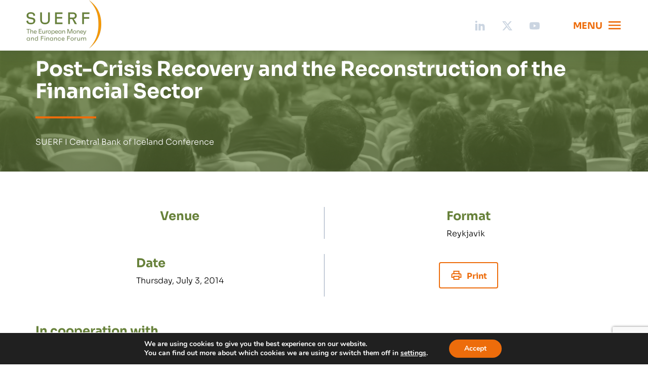

--- FILE ---
content_type: text/html; charset=UTF-8
request_url: https://www.suerf.org/events/post-crisis-recovery-and-the-reconstruction-of-the-financial-sector/
body_size: 84316
content:
<!DOCTYPE html>
<html lang="en">

<head>
    <meta charset="UTF-8">
    <meta name="viewport"
        content="width=device-width, user-scalable=no, initial-scale=1.0, maximum-scale=1.0, minimum-scale=1.0">
    <meta http-equiv="X-UA-Compatible" content="ie=edge">
    <meta name='robots' content='index, follow, max-image-preview:large, max-snippet:-1, max-video-preview:-1' />

	<!-- This site is optimized with the Yoast SEO plugin v26.8 - https://yoast.com/product/yoast-seo-wordpress/ -->
	<title>SUERF - The European Money and Finance Forum</title>
	<meta name="description" content="- The European Money and Finance Forum" />
	<link rel="canonical" href="https://www.suerf.org/" />
	<meta property="og:locale" content="en_US" />
	<meta property="og:type" content="website" />
	<meta property="og:title" content="SUERF" />
	<meta property="og:description" content="- The European Money and Finance Forum" />
	<meta property="og:url" content="https://www.suerf.org/" />
	<meta property="og:site_name" content="SUERF" />
	<meta name="twitter:card" content="summary_large_image" />
	<script type="application/ld+json" class="yoast-schema-graph">{"@context":"https://schema.org","@graph":[{"@type":"CollectionPage","@id":"https://www.suerf.org/","url":"https://www.suerf.org/","name":"SUERF - The European Money and Finance Forum","isPartOf":{"@id":"https://www.suerf.org/#website"},"description":"- The European Money and Finance Forum","breadcrumb":{"@id":"https://www.suerf.org/#breadcrumb"},"inLanguage":"en-US"},{"@type":"BreadcrumbList","@id":"https://www.suerf.org/#breadcrumb","itemListElement":[{"@type":"ListItem","position":1,"name":"Home"}]},{"@type":"WebSite","@id":"https://www.suerf.org/#website","url":"https://www.suerf.org/","name":"s","description":"- The European Money and Finance Forum","potentialAction":[{"@type":"SearchAction","target":{"@type":"EntryPoint","urlTemplate":"https://www.suerf.org/?s={search_term_string}"},"query-input":{"@type":"PropertyValueSpecification","valueRequired":true,"valueName":"search_term_string"}}],"inLanguage":"en-US"}]}</script>
	<!-- / Yoast SEO plugin. -->


<link rel="alternate" type="application/rss+xml" title="SUERF &raquo; Feed" href="https://www.suerf.org/feed/" />
<link rel="alternate" type="application/rss+xml" title="SUERF &raquo; Comments Feed" href="https://www.suerf.org/comments/feed/" />
<style id='wp-img-auto-sizes-contain-inline-css' type='text/css'>
img:is([sizes=auto i],[sizes^="auto," i]){contain-intrinsic-size:3000px 1500px}
/*# sourceURL=wp-img-auto-sizes-contain-inline-css */
</style>
<style id='wp-emoji-styles-inline-css' type='text/css'>

	img.wp-smiley, img.emoji {
		display: inline !important;
		border: none !important;
		box-shadow: none !important;
		height: 1em !important;
		width: 1em !important;
		margin: 0 0.07em !important;
		vertical-align: -0.1em !important;
		background: none !important;
		padding: 0 !important;
	}
/*# sourceURL=wp-emoji-styles-inline-css */
</style>
<style id='wp-block-library-inline-css' type='text/css'>
:root{--wp-block-synced-color:#7a00df;--wp-block-synced-color--rgb:122,0,223;--wp-bound-block-color:var(--wp-block-synced-color);--wp-editor-canvas-background:#ddd;--wp-admin-theme-color:#007cba;--wp-admin-theme-color--rgb:0,124,186;--wp-admin-theme-color-darker-10:#006ba1;--wp-admin-theme-color-darker-10--rgb:0,107,160.5;--wp-admin-theme-color-darker-20:#005a87;--wp-admin-theme-color-darker-20--rgb:0,90,135;--wp-admin-border-width-focus:2px}@media (min-resolution:192dpi){:root{--wp-admin-border-width-focus:1.5px}}.wp-element-button{cursor:pointer}:root .has-very-light-gray-background-color{background-color:#eee}:root .has-very-dark-gray-background-color{background-color:#313131}:root .has-very-light-gray-color{color:#eee}:root .has-very-dark-gray-color{color:#313131}:root .has-vivid-green-cyan-to-vivid-cyan-blue-gradient-background{background:linear-gradient(135deg,#00d084,#0693e3)}:root .has-purple-crush-gradient-background{background:linear-gradient(135deg,#34e2e4,#4721fb 50%,#ab1dfe)}:root .has-hazy-dawn-gradient-background{background:linear-gradient(135deg,#faaca8,#dad0ec)}:root .has-subdued-olive-gradient-background{background:linear-gradient(135deg,#fafae1,#67a671)}:root .has-atomic-cream-gradient-background{background:linear-gradient(135deg,#fdd79a,#004a59)}:root .has-nightshade-gradient-background{background:linear-gradient(135deg,#330968,#31cdcf)}:root .has-midnight-gradient-background{background:linear-gradient(135deg,#020381,#2874fc)}:root{--wp--preset--font-size--normal:16px;--wp--preset--font-size--huge:42px}.has-regular-font-size{font-size:1em}.has-larger-font-size{font-size:2.625em}.has-normal-font-size{font-size:var(--wp--preset--font-size--normal)}.has-huge-font-size{font-size:var(--wp--preset--font-size--huge)}.has-text-align-center{text-align:center}.has-text-align-left{text-align:left}.has-text-align-right{text-align:right}.has-fit-text{white-space:nowrap!important}#end-resizable-editor-section{display:none}.aligncenter{clear:both}.items-justified-left{justify-content:flex-start}.items-justified-center{justify-content:center}.items-justified-right{justify-content:flex-end}.items-justified-space-between{justify-content:space-between}.screen-reader-text{border:0;clip-path:inset(50%);height:1px;margin:-1px;overflow:hidden;padding:0;position:absolute;width:1px;word-wrap:normal!important}.screen-reader-text:focus{background-color:#ddd;clip-path:none;color:#444;display:block;font-size:1em;height:auto;left:5px;line-height:normal;padding:15px 23px 14px;text-decoration:none;top:5px;width:auto;z-index:100000}html :where(.has-border-color){border-style:solid}html :where([style*=border-top-color]){border-top-style:solid}html :where([style*=border-right-color]){border-right-style:solid}html :where([style*=border-bottom-color]){border-bottom-style:solid}html :where([style*=border-left-color]){border-left-style:solid}html :where([style*=border-width]){border-style:solid}html :where([style*=border-top-width]){border-top-style:solid}html :where([style*=border-right-width]){border-right-style:solid}html :where([style*=border-bottom-width]){border-bottom-style:solid}html :where([style*=border-left-width]){border-left-style:solid}html :where(img[class*=wp-image-]){height:auto;max-width:100%}:where(figure){margin:0 0 1em}html :where(.is-position-sticky){--wp-admin--admin-bar--position-offset:var(--wp-admin--admin-bar--height,0px)}@media screen and (max-width:600px){html :where(.is-position-sticky){--wp-admin--admin-bar--position-offset:0px}}

/*# sourceURL=wp-block-library-inline-css */
</style><style id='global-styles-inline-css' type='text/css'>
:root{--wp--preset--aspect-ratio--square: 1;--wp--preset--aspect-ratio--4-3: 4/3;--wp--preset--aspect-ratio--3-4: 3/4;--wp--preset--aspect-ratio--3-2: 3/2;--wp--preset--aspect-ratio--2-3: 2/3;--wp--preset--aspect-ratio--16-9: 16/9;--wp--preset--aspect-ratio--9-16: 9/16;--wp--preset--color--black: #000000;--wp--preset--color--cyan-bluish-gray: #abb8c3;--wp--preset--color--white: #ffffff;--wp--preset--color--pale-pink: #f78da7;--wp--preset--color--vivid-red: #cf2e2e;--wp--preset--color--luminous-vivid-orange: #ff6900;--wp--preset--color--luminous-vivid-amber: #fcb900;--wp--preset--color--light-green-cyan: #7bdcb5;--wp--preset--color--vivid-green-cyan: #00d084;--wp--preset--color--pale-cyan-blue: #8ed1fc;--wp--preset--color--vivid-cyan-blue: #0693e3;--wp--preset--color--vivid-purple: #9b51e0;--wp--preset--gradient--vivid-cyan-blue-to-vivid-purple: linear-gradient(135deg,rgb(6,147,227) 0%,rgb(155,81,224) 100%);--wp--preset--gradient--light-green-cyan-to-vivid-green-cyan: linear-gradient(135deg,rgb(122,220,180) 0%,rgb(0,208,130) 100%);--wp--preset--gradient--luminous-vivid-amber-to-luminous-vivid-orange: linear-gradient(135deg,rgb(252,185,0) 0%,rgb(255,105,0) 100%);--wp--preset--gradient--luminous-vivid-orange-to-vivid-red: linear-gradient(135deg,rgb(255,105,0) 0%,rgb(207,46,46) 100%);--wp--preset--gradient--very-light-gray-to-cyan-bluish-gray: linear-gradient(135deg,rgb(238,238,238) 0%,rgb(169,184,195) 100%);--wp--preset--gradient--cool-to-warm-spectrum: linear-gradient(135deg,rgb(74,234,220) 0%,rgb(151,120,209) 20%,rgb(207,42,186) 40%,rgb(238,44,130) 60%,rgb(251,105,98) 80%,rgb(254,248,76) 100%);--wp--preset--gradient--blush-light-purple: linear-gradient(135deg,rgb(255,206,236) 0%,rgb(152,150,240) 100%);--wp--preset--gradient--blush-bordeaux: linear-gradient(135deg,rgb(254,205,165) 0%,rgb(254,45,45) 50%,rgb(107,0,62) 100%);--wp--preset--gradient--luminous-dusk: linear-gradient(135deg,rgb(255,203,112) 0%,rgb(199,81,192) 50%,rgb(65,88,208) 100%);--wp--preset--gradient--pale-ocean: linear-gradient(135deg,rgb(255,245,203) 0%,rgb(182,227,212) 50%,rgb(51,167,181) 100%);--wp--preset--gradient--electric-grass: linear-gradient(135deg,rgb(202,248,128) 0%,rgb(113,206,126) 100%);--wp--preset--gradient--midnight: linear-gradient(135deg,rgb(2,3,129) 0%,rgb(40,116,252) 100%);--wp--preset--font-size--small: 13px;--wp--preset--font-size--medium: 20px;--wp--preset--font-size--large: 36px;--wp--preset--font-size--x-large: 42px;--wp--preset--spacing--20: 0.44rem;--wp--preset--spacing--30: 0.67rem;--wp--preset--spacing--40: 1rem;--wp--preset--spacing--50: 1.5rem;--wp--preset--spacing--60: 2.25rem;--wp--preset--spacing--70: 3.38rem;--wp--preset--spacing--80: 5.06rem;--wp--preset--shadow--natural: 6px 6px 9px rgba(0, 0, 0, 0.2);--wp--preset--shadow--deep: 12px 12px 50px rgba(0, 0, 0, 0.4);--wp--preset--shadow--sharp: 6px 6px 0px rgba(0, 0, 0, 0.2);--wp--preset--shadow--outlined: 6px 6px 0px -3px rgb(255, 255, 255), 6px 6px rgb(0, 0, 0);--wp--preset--shadow--crisp: 6px 6px 0px rgb(0, 0, 0);}:where(.is-layout-flex){gap: 0.5em;}:where(.is-layout-grid){gap: 0.5em;}body .is-layout-flex{display: flex;}.is-layout-flex{flex-wrap: wrap;align-items: center;}.is-layout-flex > :is(*, div){margin: 0;}body .is-layout-grid{display: grid;}.is-layout-grid > :is(*, div){margin: 0;}:where(.wp-block-columns.is-layout-flex){gap: 2em;}:where(.wp-block-columns.is-layout-grid){gap: 2em;}:where(.wp-block-post-template.is-layout-flex){gap: 1.25em;}:where(.wp-block-post-template.is-layout-grid){gap: 1.25em;}.has-black-color{color: var(--wp--preset--color--black) !important;}.has-cyan-bluish-gray-color{color: var(--wp--preset--color--cyan-bluish-gray) !important;}.has-white-color{color: var(--wp--preset--color--white) !important;}.has-pale-pink-color{color: var(--wp--preset--color--pale-pink) !important;}.has-vivid-red-color{color: var(--wp--preset--color--vivid-red) !important;}.has-luminous-vivid-orange-color{color: var(--wp--preset--color--luminous-vivid-orange) !important;}.has-luminous-vivid-amber-color{color: var(--wp--preset--color--luminous-vivid-amber) !important;}.has-light-green-cyan-color{color: var(--wp--preset--color--light-green-cyan) !important;}.has-vivid-green-cyan-color{color: var(--wp--preset--color--vivid-green-cyan) !important;}.has-pale-cyan-blue-color{color: var(--wp--preset--color--pale-cyan-blue) !important;}.has-vivid-cyan-blue-color{color: var(--wp--preset--color--vivid-cyan-blue) !important;}.has-vivid-purple-color{color: var(--wp--preset--color--vivid-purple) !important;}.has-black-background-color{background-color: var(--wp--preset--color--black) !important;}.has-cyan-bluish-gray-background-color{background-color: var(--wp--preset--color--cyan-bluish-gray) !important;}.has-white-background-color{background-color: var(--wp--preset--color--white) !important;}.has-pale-pink-background-color{background-color: var(--wp--preset--color--pale-pink) !important;}.has-vivid-red-background-color{background-color: var(--wp--preset--color--vivid-red) !important;}.has-luminous-vivid-orange-background-color{background-color: var(--wp--preset--color--luminous-vivid-orange) !important;}.has-luminous-vivid-amber-background-color{background-color: var(--wp--preset--color--luminous-vivid-amber) !important;}.has-light-green-cyan-background-color{background-color: var(--wp--preset--color--light-green-cyan) !important;}.has-vivid-green-cyan-background-color{background-color: var(--wp--preset--color--vivid-green-cyan) !important;}.has-pale-cyan-blue-background-color{background-color: var(--wp--preset--color--pale-cyan-blue) !important;}.has-vivid-cyan-blue-background-color{background-color: var(--wp--preset--color--vivid-cyan-blue) !important;}.has-vivid-purple-background-color{background-color: var(--wp--preset--color--vivid-purple) !important;}.has-black-border-color{border-color: var(--wp--preset--color--black) !important;}.has-cyan-bluish-gray-border-color{border-color: var(--wp--preset--color--cyan-bluish-gray) !important;}.has-white-border-color{border-color: var(--wp--preset--color--white) !important;}.has-pale-pink-border-color{border-color: var(--wp--preset--color--pale-pink) !important;}.has-vivid-red-border-color{border-color: var(--wp--preset--color--vivid-red) !important;}.has-luminous-vivid-orange-border-color{border-color: var(--wp--preset--color--luminous-vivid-orange) !important;}.has-luminous-vivid-amber-border-color{border-color: var(--wp--preset--color--luminous-vivid-amber) !important;}.has-light-green-cyan-border-color{border-color: var(--wp--preset--color--light-green-cyan) !important;}.has-vivid-green-cyan-border-color{border-color: var(--wp--preset--color--vivid-green-cyan) !important;}.has-pale-cyan-blue-border-color{border-color: var(--wp--preset--color--pale-cyan-blue) !important;}.has-vivid-cyan-blue-border-color{border-color: var(--wp--preset--color--vivid-cyan-blue) !important;}.has-vivid-purple-border-color{border-color: var(--wp--preset--color--vivid-purple) !important;}.has-vivid-cyan-blue-to-vivid-purple-gradient-background{background: var(--wp--preset--gradient--vivid-cyan-blue-to-vivid-purple) !important;}.has-light-green-cyan-to-vivid-green-cyan-gradient-background{background: var(--wp--preset--gradient--light-green-cyan-to-vivid-green-cyan) !important;}.has-luminous-vivid-amber-to-luminous-vivid-orange-gradient-background{background: var(--wp--preset--gradient--luminous-vivid-amber-to-luminous-vivid-orange) !important;}.has-luminous-vivid-orange-to-vivid-red-gradient-background{background: var(--wp--preset--gradient--luminous-vivid-orange-to-vivid-red) !important;}.has-very-light-gray-to-cyan-bluish-gray-gradient-background{background: var(--wp--preset--gradient--very-light-gray-to-cyan-bluish-gray) !important;}.has-cool-to-warm-spectrum-gradient-background{background: var(--wp--preset--gradient--cool-to-warm-spectrum) !important;}.has-blush-light-purple-gradient-background{background: var(--wp--preset--gradient--blush-light-purple) !important;}.has-blush-bordeaux-gradient-background{background: var(--wp--preset--gradient--blush-bordeaux) !important;}.has-luminous-dusk-gradient-background{background: var(--wp--preset--gradient--luminous-dusk) !important;}.has-pale-ocean-gradient-background{background: var(--wp--preset--gradient--pale-ocean) !important;}.has-electric-grass-gradient-background{background: var(--wp--preset--gradient--electric-grass) !important;}.has-midnight-gradient-background{background: var(--wp--preset--gradient--midnight) !important;}.has-small-font-size{font-size: var(--wp--preset--font-size--small) !important;}.has-medium-font-size{font-size: var(--wp--preset--font-size--medium) !important;}.has-large-font-size{font-size: var(--wp--preset--font-size--large) !important;}.has-x-large-font-size{font-size: var(--wp--preset--font-size--x-large) !important;}
/*# sourceURL=global-styles-inline-css */
</style>

<style id='classic-theme-styles-inline-css' type='text/css'>
/*! This file is auto-generated */
.wp-block-button__link{color:#fff;background-color:#32373c;border-radius:9999px;box-shadow:none;text-decoration:none;padding:calc(.667em + 2px) calc(1.333em + 2px);font-size:1.125em}.wp-block-file__button{background:#32373c;color:#fff;text-decoration:none}
/*# sourceURL=/wp-includes/css/classic-themes.min.css */
</style>
<link rel='stylesheet' id='contact-form-7-css' href='https://www.suerf.org/wp-content/plugins/contact-form-7/includes/css/styles.css?ver=6.1.4' type='text/css' media='all' />
<link rel='stylesheet' id='my-theme-styles-css' href='https://www.suerf.org/wp-content/themes/testtheme/assets/dist/styles.css?ver=6.9' type='text/css' media='all' />
<link rel='stylesheet' id='cf7cf-style-css' href='https://www.suerf.org/wp-content/plugins/cf7-conditional-fields/style.css?ver=2.6.7' type='text/css' media='all' />
<link rel='stylesheet' id='moove_gdpr_frontend-css' href='https://www.suerf.org/wp-content/plugins/gdpr-cookie-compliance/dist/styles/gdpr-main.css?ver=5.0.9' type='text/css' media='all' />
<style id='moove_gdpr_frontend-inline-css' type='text/css'>
#moove_gdpr_cookie_modal,#moove_gdpr_cookie_info_bar,.gdpr_cookie_settings_shortcode_content{font-family:&#039;Nunito&#039;,sans-serif}#moove_gdpr_save_popup_settings_button{background-color:#373737;color:#fff}#moove_gdpr_save_popup_settings_button:hover{background-color:#000}#moove_gdpr_cookie_info_bar .moove-gdpr-info-bar-container .moove-gdpr-info-bar-content a.mgbutton,#moove_gdpr_cookie_info_bar .moove-gdpr-info-bar-container .moove-gdpr-info-bar-content button.mgbutton{background-color:#ed6c0b}#moove_gdpr_cookie_modal .moove-gdpr-modal-content .moove-gdpr-modal-footer-content .moove-gdpr-button-holder a.mgbutton,#moove_gdpr_cookie_modal .moove-gdpr-modal-content .moove-gdpr-modal-footer-content .moove-gdpr-button-holder button.mgbutton,.gdpr_cookie_settings_shortcode_content .gdpr-shr-button.button-green{background-color:#ed6c0b;border-color:#ed6c0b}#moove_gdpr_cookie_modal .moove-gdpr-modal-content .moove-gdpr-modal-footer-content .moove-gdpr-button-holder a.mgbutton:hover,#moove_gdpr_cookie_modal .moove-gdpr-modal-content .moove-gdpr-modal-footer-content .moove-gdpr-button-holder button.mgbutton:hover,.gdpr_cookie_settings_shortcode_content .gdpr-shr-button.button-green:hover{background-color:#fff;color:#ed6c0b}#moove_gdpr_cookie_modal .moove-gdpr-modal-content .moove-gdpr-modal-close i,#moove_gdpr_cookie_modal .moove-gdpr-modal-content .moove-gdpr-modal-close span.gdpr-icon{background-color:#ed6c0b;border:1px solid #ed6c0b}#moove_gdpr_cookie_info_bar span.moove-gdpr-infobar-allow-all.focus-g,#moove_gdpr_cookie_info_bar span.moove-gdpr-infobar-allow-all:focus,#moove_gdpr_cookie_info_bar button.moove-gdpr-infobar-allow-all.focus-g,#moove_gdpr_cookie_info_bar button.moove-gdpr-infobar-allow-all:focus,#moove_gdpr_cookie_info_bar span.moove-gdpr-infobar-reject-btn.focus-g,#moove_gdpr_cookie_info_bar span.moove-gdpr-infobar-reject-btn:focus,#moove_gdpr_cookie_info_bar button.moove-gdpr-infobar-reject-btn.focus-g,#moove_gdpr_cookie_info_bar button.moove-gdpr-infobar-reject-btn:focus,#moove_gdpr_cookie_info_bar span.change-settings-button.focus-g,#moove_gdpr_cookie_info_bar span.change-settings-button:focus,#moove_gdpr_cookie_info_bar button.change-settings-button.focus-g,#moove_gdpr_cookie_info_bar button.change-settings-button:focus{-webkit-box-shadow:0 0 1px 3px #ed6c0b;-moz-box-shadow:0 0 1px 3px #ed6c0b;box-shadow:0 0 1px 3px #ed6c0b}#moove_gdpr_cookie_modal .moove-gdpr-modal-content .moove-gdpr-modal-close i:hover,#moove_gdpr_cookie_modal .moove-gdpr-modal-content .moove-gdpr-modal-close span.gdpr-icon:hover,#moove_gdpr_cookie_info_bar span[data-href]>u.change-settings-button{color:#ed6c0b}#moove_gdpr_cookie_modal .moove-gdpr-modal-content .moove-gdpr-modal-left-content #moove-gdpr-menu li.menu-item-selected a span.gdpr-icon,#moove_gdpr_cookie_modal .moove-gdpr-modal-content .moove-gdpr-modal-left-content #moove-gdpr-menu li.menu-item-selected button span.gdpr-icon{color:inherit}#moove_gdpr_cookie_modal .moove-gdpr-modal-content .moove-gdpr-modal-left-content #moove-gdpr-menu li a span.gdpr-icon,#moove_gdpr_cookie_modal .moove-gdpr-modal-content .moove-gdpr-modal-left-content #moove-gdpr-menu li button span.gdpr-icon{color:inherit}#moove_gdpr_cookie_modal .gdpr-acc-link{line-height:0;font-size:0;color:transparent;position:absolute}#moove_gdpr_cookie_modal .moove-gdpr-modal-content .moove-gdpr-modal-close:hover i,#moove_gdpr_cookie_modal .moove-gdpr-modal-content .moove-gdpr-modal-left-content #moove-gdpr-menu li a,#moove_gdpr_cookie_modal .moove-gdpr-modal-content .moove-gdpr-modal-left-content #moove-gdpr-menu li button,#moove_gdpr_cookie_modal .moove-gdpr-modal-content .moove-gdpr-modal-left-content #moove-gdpr-menu li button i,#moove_gdpr_cookie_modal .moove-gdpr-modal-content .moove-gdpr-modal-left-content #moove-gdpr-menu li a i,#moove_gdpr_cookie_modal .moove-gdpr-modal-content .moove-gdpr-tab-main .moove-gdpr-tab-main-content a:hover,#moove_gdpr_cookie_info_bar.moove-gdpr-dark-scheme .moove-gdpr-info-bar-container .moove-gdpr-info-bar-content a.mgbutton:hover,#moove_gdpr_cookie_info_bar.moove-gdpr-dark-scheme .moove-gdpr-info-bar-container .moove-gdpr-info-bar-content button.mgbutton:hover,#moove_gdpr_cookie_info_bar.moove-gdpr-dark-scheme .moove-gdpr-info-bar-container .moove-gdpr-info-bar-content a:hover,#moove_gdpr_cookie_info_bar.moove-gdpr-dark-scheme .moove-gdpr-info-bar-container .moove-gdpr-info-bar-content button:hover,#moove_gdpr_cookie_info_bar.moove-gdpr-dark-scheme .moove-gdpr-info-bar-container .moove-gdpr-info-bar-content span.change-settings-button:hover,#moove_gdpr_cookie_info_bar.moove-gdpr-dark-scheme .moove-gdpr-info-bar-container .moove-gdpr-info-bar-content button.change-settings-button:hover,#moove_gdpr_cookie_info_bar.moove-gdpr-dark-scheme .moove-gdpr-info-bar-container .moove-gdpr-info-bar-content u.change-settings-button:hover,#moove_gdpr_cookie_info_bar span[data-href]>u.change-settings-button,#moove_gdpr_cookie_info_bar.moove-gdpr-dark-scheme .moove-gdpr-info-bar-container .moove-gdpr-info-bar-content a.mgbutton.focus-g,#moove_gdpr_cookie_info_bar.moove-gdpr-dark-scheme .moove-gdpr-info-bar-container .moove-gdpr-info-bar-content button.mgbutton.focus-g,#moove_gdpr_cookie_info_bar.moove-gdpr-dark-scheme .moove-gdpr-info-bar-container .moove-gdpr-info-bar-content a.focus-g,#moove_gdpr_cookie_info_bar.moove-gdpr-dark-scheme .moove-gdpr-info-bar-container .moove-gdpr-info-bar-content button.focus-g,#moove_gdpr_cookie_info_bar.moove-gdpr-dark-scheme .moove-gdpr-info-bar-container .moove-gdpr-info-bar-content a.mgbutton:focus,#moove_gdpr_cookie_info_bar.moove-gdpr-dark-scheme .moove-gdpr-info-bar-container .moove-gdpr-info-bar-content button.mgbutton:focus,#moove_gdpr_cookie_info_bar.moove-gdpr-dark-scheme .moove-gdpr-info-bar-container .moove-gdpr-info-bar-content a:focus,#moove_gdpr_cookie_info_bar.moove-gdpr-dark-scheme .moove-gdpr-info-bar-container .moove-gdpr-info-bar-content button:focus,#moove_gdpr_cookie_info_bar.moove-gdpr-dark-scheme .moove-gdpr-info-bar-container .moove-gdpr-info-bar-content span.change-settings-button.focus-g,span.change-settings-button:focus,button.change-settings-button.focus-g,button.change-settings-button:focus,#moove_gdpr_cookie_info_bar.moove-gdpr-dark-scheme .moove-gdpr-info-bar-container .moove-gdpr-info-bar-content u.change-settings-button.focus-g,#moove_gdpr_cookie_info_bar.moove-gdpr-dark-scheme .moove-gdpr-info-bar-container .moove-gdpr-info-bar-content u.change-settings-button:focus{color:#ed6c0b}#moove_gdpr_cookie_modal .moove-gdpr-branding.focus-g span,#moove_gdpr_cookie_modal .moove-gdpr-modal-content .moove-gdpr-tab-main a.focus-g,#moove_gdpr_cookie_modal .moove-gdpr-modal-content .moove-gdpr-tab-main .gdpr-cd-details-toggle.focus-g{color:#ed6c0b}#moove_gdpr_cookie_modal.gdpr_lightbox-hide{display:none}
/*# sourceURL=moove_gdpr_frontend-inline-css */
</style>
<script type="text/javascript" src="https://www.suerf.org/wp-includes/js/jquery/jquery.min.js?ver=3.7.1" id="jquery-core-js"></script>
<script type="text/javascript" src="https://www.suerf.org/wp-includes/js/jquery/jquery-migrate.min.js?ver=3.4.1" id="jquery-migrate-js"></script>
<link rel="https://api.w.org/" href="https://www.suerf.org/wp-json/" /><link rel="EditURI" type="application/rsd+xml" title="RSD" href="https://www.suerf.org/xmlrpc.php?rsd" />
<meta name="generator" content="WordPress 6.9" />
		<style type="text/css" id="wp-custom-css">
			.mobile-subpage {
	display: unset !important;
}

.spc_content p strong{
	margin-bottom:0;
	display: inline;
}

.spc_content p strong{
	color:#67813a;
}

.spc_content p span strong{
	color:inherit;
}

.spc_content img {
	margin: unset !important;
}

section.single-publication-content div.spc_inner div.spc_content img {
	width: revert-layer;
}

.acf-table tr td.footnote_custom_sized_wysiwyg div iframe {
    height: 100px !important;
    min-height: 100px !important;
}

.homepage-banner_impact-wrapper{
	max-width:1020px;
}


.green-box {
background-color:#ECECEC;
	border: 3px solid #67813a;
	padding: 20px;
}

.contact-form_form,
.cf_form {
	flex-direction: column;
}

.header-logo-link {
  max-height: unset;
}

.header-logo {
  max-height: unset;
}		</style>
		    <link rel="apple-touch-icon" sizes="57x57"
        href="https://www.suerf.org/wp-content/themes/testtheme/assets/images/favicon/apple-icon-57x57.png">
    <link rel="apple-touch-icon" sizes="60x60"
        href="https://www.suerf.org/wp-content/themes/testtheme/assets/images/favicon/apple-icon-60x60.png">
    <link rel="apple-touch-icon" sizes="72x72"
        href="https://www.suerf.org/wp-content/themes/testtheme/assets/images/favicon/apple-icon-72x72.png">
    <link rel="apple-touch-icon" sizes="76x76"
        href="https://www.suerf.org/wp-content/themes/testtheme/assets/images/favicon/apple-icon-76x76.png">
    <link rel="apple-touch-icon" sizes="114x114"
        href="https://www.suerf.org/wp-content/themes/testtheme/assets/images/favicon/apple-icon-114x114.png">
    <link rel="apple-touch-icon" sizes="120x120"
        href="https://www.suerf.org/wp-content/themes/testtheme/assets/images/favicon/apple-icon-120x120.png">
    <link rel="apple-touch-icon" sizes="144x144"
        href="https://www.suerf.org/wp-content/themes/testtheme/assets/images/favicon/apple-icon-144x144.png">
    <link rel="apple-touch-icon" sizes="152x152"
        href="https://www.suerf.org/wp-content/themes/testtheme/assets/images/favicon/apple-icon-152x152.png">
    <link rel="apple-touch-icon" sizes="180x180"
        href="https://www.suerf.org/wp-content/themes/testtheme/assets/images/favicon/apple-icon-180x180.png">
    <link rel="icon" type="image/png" sizes="192x192"
        href="https://www.suerf.org/wp-content/themes/testtheme/assets/images/favicon/android-icon-192x192.png">
    <link rel="icon" type="image/png" sizes="32x32"
        href="https://www.suerf.org/wp-content/themes/testtheme/assets/images/favicon/favicon-32x32.png">
    <link rel="icon" type="image/png" sizes="96x96"
        href="https://www.suerf.org/wp-content/themes/testtheme/assets/images/favicon/favicon-96x96.png">
    <link rel="icon" type="image/png" sizes="16x16"
        href="https://www.suerf.org/wp-content/themes/testtheme/assets/images/favicon/favicon-16x16.png">
    <link rel="manifest" href="https://www.suerf.org/wp-content/themes/testtheme/assets/images/favicon/manifest.json">
    <meta name="msapplication-TileColor" content="#ffffff">
    <meta name="msapplication-TileImage"
        content="https://www.suerf.org/wp-content/themes/testtheme/assets/images/favicon/ms-icon-144x144.png">
    <meta name="theme-color" content="#ffffff">
    <!-- Google tag (gtag.js) -->
    <script async src="https://www.googletagmanager.com/gtag/js?id=G-LRR7MEHCDK"></script>
    <script>
      window.dataLayer = window.dataLayer || [];
      function gtag(){dataLayer.push(arguments);}
      gtag('js', new Date());
    
      gtag('config', 'G-LRR7MEHCDK');
    </script>
</head>

<body>

    <header class="header | js-header">
                <a class="header-logo-link" href="https://www.suerf.org/" target="_self">
            <img src="https://www.suerf.org/wp-content/themes/testtheme/assets/images/logo.png" class="header-logo"></img>
        </a>
        <div class="header_wrapper">
            <div class="header_links">
                <a href="https://www.linkedin.com/company/suerf---the-european-money-&-finance-forum/" target="_blank" class="header_link">
                    <svg width="24" height="24" viewBox="0 0 24 24" fill="none" xmlns="http://www.w3.org/2000/svg">
<path d="M4.75 1.875C3.57639 1.875 2.625 2.82639 2.625 4C2.625 5.1736 3.57639 6.125 4.75 6.125C5.9236 6.125 6.875 5.1736 6.875 4C6.875 2.82639 5.9236 1.875 4.75 1.875Z" fill="#CBD5E1"/>
<path d="M2.75 7.875C2.68096 7.875 2.625 7.93096 2.625 8V21C2.625 21.069 2.68096 21.125 2.75 21.125H6.75C6.81904 21.125 6.875 21.069 6.875 21V8C6.875 7.93096 6.81904 7.875 6.75 7.875H2.75Z" fill="#CBD5E1"/>
<path d="M9.25 7.875C9.18096 7.875 9.125 7.93096 9.125 8V21C9.125 21.069 9.18096 21.125 9.25 21.125H13.25C13.319 21.125 13.375 21.069 13.375 21V14C13.375 13.5027 13.5725 13.0258 13.9242 12.6742C14.2758 12.3225 14.7527 12.125 15.25 12.125C15.7473 12.125 16.2242 12.3225 16.5758 12.6742C16.9275 13.0258 17.125 13.5027 17.125 14V21C17.125 21.069 17.181 21.125 17.25 21.125H21.25C21.319 21.125 21.375 21.069 21.375 21V12.3802C21.375 9.9535 19.2644 8.05499 16.8498 8.2745C16.1052 8.34219 15.369 8.52731 14.6815 8.82194L13.375 9.38186V8C13.375 7.93096 13.319 7.875 13.25 7.875H9.25Z" fill="#CBD5E1"/>
</svg>
                </a>
                <a href="https://twitter.com/suerf_org" target="_blank" class="header_link">
                    <svg width="20" height="20" viewBox="0 0 20 20" fill="none" xmlns="http://www.w3.org/2000/svg">
                    <g clip-path="url(#clip0_2479_9394)">
                    <path d="M15.7508 0.960938H18.8175L12.1175 8.61927L20 19.0384H13.8283L8.995 12.7184L3.46333 19.0384H0.395L7.56167 10.8468L0 0.961771H6.32833L10.6975 6.73844L15.7508 0.960938ZM14.675 17.2034H16.3742L5.405 2.7001H3.58167L14.675 17.2034Z" fill="#CBD5E1"/>
                    </g>
                    <defs>
                    <clipPath id="clip0_2479_9394">
                    <rect width="20" height="20" fill="white"/>
                    </clipPath>
                    </defs>
                    </svg>
                </a>
                <a href="https://www.youtube.com/@suerf-theeuropeanmoneyfina7105" target="_blank" class="header_link">
                    <svg width="24" height="24" viewBox="0 0 24 24" fill="none" xmlns="http://www.w3.org/2000/svg">
<path fill-rule="evenodd" clip-rule="evenodd" d="M6.98901 4.89055C10.3247 4.62958 13.6756 4.62958 17.0113 4.89055L19.252 5.06585C20.5001 5.16349 21.5211 6.09889 21.7274 7.33366C22.2436 10.4232 22.2436 13.5769 21.7274 16.6664C21.5211 17.9012 20.5001 18.8366 19.252 18.9342L17.0113 19.1095C13.6756 19.3705 10.3247 19.3705 6.989 19.1095L4.7483 18.9342C3.50023 18.8366 2.47921 17.9012 2.2729 16.6664C1.75669 13.5769 1.75669 10.4232 2.2729 7.33366C2.47921 6.09889 3.50023 5.16349 4.7483 5.06585L6.98901 4.89055ZM10.0001 14.4702V9.52989C10.0001 9.2967 10.2545 9.15267 10.4545 9.27264L14.5714 11.7428C14.7656 11.8593 14.7656 12.1408 14.5714 12.2573L10.4545 14.7274C10.2545 14.8474 10.0001 14.7034 10.0001 14.4702Z" fill="#CBD5E1"/>
</svg>
                </a>
            </div>
            <div class="header_menu | js-header-menu">
                <div class="header_menu-open">
                    <span class="header_menu-item sora-18-700">menu</span>
                    <svg width="32" height="32" viewBox="0 0 32 32" fill="none" xmlns="http://www.w3.org/2000/svg">
                        <g clip-path="url(#clip0_1498_2920)">
                            <path d="M4 24H28V21.3333H4V24ZM4 17.3333H28V14.6667H4V17.3333ZM4 8V10.6667H28V8H4Z"
                                fill="#ED6C0B" />
                        </g>
                        <defs>
                            <clipPath id="clip0_1498_2920">
                                <rect width="32" height="32" fill="white" />
                            </clipPath>
                        </defs>
                    </svg>
                </div>

                <div class="header_menu-close">
                    <span class="header_menu-item sora-18-700">close</span>
                    <svg width="32" height="32" viewBox="0 0 32 32" fill="none" xmlns="http://www.w3.org/2000/svg">
                        <g clip-path="url(#clip0_317_5118)">
                            <path
                                d="M25.3334 8.5465L23.4534 6.6665L16.0001 14.1198L8.54675 6.6665L6.66675 8.5465L14.1201 15.9998L6.66675 23.4532L8.54675 25.3332L16.0001 17.8798L23.4534 25.3332L25.3334 23.4532L17.8801 15.9998L25.3334 8.5465Z"
                                fill="#ED6C0B" />
                        </g>
                        <defs>
                            <clipPath id="clip0_317_5118">
                                <rect width="32" height="32" fill="white" />
                            </clipPath>
                        </defs>
                    </svg>

                </div>
            </div>
        </div>
    </header>


    <nav class="navigation | js-navigation">
        <svg class="js-nav-close" width="32" height="32" viewBox="0 0 32 32" fill="none" xmlns="http://www.w3.org/2000/svg">
<g clip-path="url(#clip0_317_5118)">
<path d="M25.3334 8.5465L23.4534 6.6665L16.0001 14.1198L8.54675 6.6665L6.66675 8.5465L14.1201 15.9998L6.66675 23.4532L8.54675 25.3332L16.0001 17.8798L23.4534 25.3332L25.3334 23.4532L17.8801 15.9998L25.3334 8.5465Z" fill="#ED6C0B"/>
</g>
<defs>
<clipPath id="clip0_317_5118">
<rect width="32" height="32" fill="white"/>
</clipPath>
</defs>
</svg>
        <div class="navigation__wrapper">

            <ul id="menu-primary-menu" class="menu"><li id="menu-item-803" class="menu-mobile menu-item menu-item-type-post_type menu-item-object-page menu-item-has-children menu-item-803"><a href="https://www.suerf.org/about/">About</a>
<ul class="sub-menu">
	<li id="menu-item-804" class="menu-item menu-item-type-post_type menu-item-object-page menu-item-804"><a href="https://www.suerf.org/about/council-of-management/">Council of Management</a></li>
	<li id="menu-item-805" class="menu-item menu-item-type-post_type menu-item-object-page menu-item-805"><a href="https://www.suerf.org/about/fellows-and-research-affiliates/">Fellows and Research Affiliates</a></li>
	<li id="menu-item-806" class="menu-item menu-item-type-post_type menu-item-object-page menu-item-806"><a href="https://www.suerf.org/about/testimonials/">Testimonials</a></li>
</ul>
</li>
<li id="menu-item-807" class="menu-mobile menu-item menu-item-type-post_type menu-item-object-page menu-item-has-children menu-item-807"><a href="https://www.suerf.org/membership/">Membership</a>
<ul class="sub-menu">
	<li id="menu-item-809" class="menu-item menu-item-type-post_type menu-item-object-page menu-item-809"><a href="https://www.suerf.org/membership/central-banks-and-supervisors/">Central Banks and Supervisors</a></li>
	<li id="menu-item-810" class="menu-item menu-item-type-post_type menu-item-object-page menu-item-810"><a href="https://www.suerf.org/membership/corporate-members/">Corporate Members</a></li>
	<li id="menu-item-808" class="menu-item menu-item-type-post_type menu-item-object-page menu-item-808"><a href="https://www.suerf.org/membership/academic-institutions/">Academic Institutions</a></li>
	<li id="menu-item-811" class="menu-item menu-item-type-post_type menu-item-object-page menu-item-811"><a href="https://www.suerf.org/membership/honorary-members/">Honorary Members</a></li>
	<li id="menu-item-812" class="menu-item menu-item-type-post_type menu-item-object-page menu-item-812"><a href="https://www.suerf.org/membership/member-announcements/">Member Announcements</a></li>
</ul>
</li>
<li id="menu-item-813" class="menu-mobile menu-item menu-item-type-post_type menu-item-object-page menu-item-has-children menu-item-813"><a href="https://www.suerf.org/events/">Events</a>
<ul class="sub-menu">
	<li id="menu-item-19096" class="mobile-subpage menu-item menu-item-type-post_type menu-item-object-page menu-item-19096"><a href="https://www.suerf.org/events/">Upcoming &#038; Recent Events</a></li>
	<li id="menu-item-816" class="menu-item menu-item-type-post_type menu-item-object-page menu-item-816"><a href="https://www.suerf.org/events/past-events/">Past Events</a></li>
	<li id="menu-item-814" class="menu-item menu-item-type-post_type menu-item-object-page menu-item-814"><a href="https://www.suerf.org/events/annual-lectures/">Annual Lectures</a></li>
	<li id="menu-item-815" class="menu-item menu-item-type-post_type menu-item-object-page menu-item-815"><a href="https://www.suerf.org/events/marjolin-lectures/">Marjolin Lectures</a></li>
	<li id="menu-item-817" class="menu-item menu-item-type-post_type menu-item-object-page menu-item-817"><a href="https://www.suerf.org/events/videos/">Videos</a></li>
</ul>
</li>
<li id="menu-item-818" class="menu-mobile menu-item menu-item-type-post_type menu-item-object-page menu-item-has-children menu-item-818"><a href="https://www.suerf.org/publications/">Publications</a>
<ul class="sub-menu">
	<li id="menu-item-823" class="menu-item menu-item-type-post_type menu-item-object-page menu-item-823"><a href="https://www.suerf.org/publications/suerf-policy-notes-and-briefs/">SUERF Policy Notes and Briefs</a></li>
	<li id="menu-item-820" class="menu-item menu-item-type-post_type menu-item-object-page menu-item-820"><a href="https://www.suerf.org/publications/conference-proceedings-and-studies/">Conference Proceedings and Studies</a></li>
	<li id="menu-item-821" class="menu-item menu-item-type-post_type menu-item-object-page menu-item-821"><a href="https://www.suerf.org/publications/conference-reports/">Conference Reports</a></li>
	<li id="menu-item-819" class="menu-item menu-item-type-post_type menu-item-object-page menu-item-819"><a href="https://www.suerf.org/publications/book-reviews/">Book Reviews</a></li>
	<li id="menu-item-822" class="menu-item menu-item-type-post_type menu-item-object-page menu-item-822"><a href="https://www.suerf.org/publications/guidelines-for-authors/">Guidelines for Authors</a></li>
</ul>
</li>
<li id="menu-item-824" class="menu-item menu-item-type-custom menu-item-object-custom menu-item-has-children menu-item-824"><a href="#">group</a>
<ul class="sub-menu">
	<li id="menu-item-827" class="menu-mobile menu-item menu-item-type-custom menu-item-object-custom menu-item-has-children menu-item-827"><a href="#">Research Prizes</a>
	<ul class="sub-menu">
		<li id="menu-item-825" class="menu-item menu-item-type-post_type menu-item-object-page menu-item-825"><a href="https://www.suerf.org/marjolin-prize/">Marjolin Prize</a></li>
		<li id="menu-item-826" class="menu-item menu-item-type-post_type menu-item-object-page menu-item-826"><a href="https://www.suerf.org/suerf-unicredit-foundation/">SUERF/UniCredit Foundation</a></li>
	</ul>
</li>
	<li id="menu-item-829" class="menu-mobile menu-item menu-item-type-post_type menu-item-object-page menu-item-has-children menu-item-829"><a href="https://www.suerf.org/contact/">Contact</a>
	<ul class="sub-menu">
		<li id="menu-item-830" class="menu-item menu-item-type-post_type menu-item-object-page menu-item-830"><a href="https://www.suerf.org/terms-and-conditions/">Terms and Conditions</a></li>
		<li id="menu-item-828" class="menu-item menu-item-type-post_type menu-item-object-page menu-item-privacy-policy menu-item-828"><a rel="privacy-policy" href="https://www.suerf.org/privacy-policy/">Privacy Policy</a></li>
	</ul>
</li>
</ul>
</li>
</ul>
        </div>

    </nav>
<section class="banner no-items">
    <img class="banner_background-image" src="https://www.suerf.org/wp-content/uploads/2023/12/Rectangle-94.png" alt="" width="1920" height="516"
    loading="eager">
    <div class="banner__wrapper container--1408">
        <h1 class="banner__title title-48  | js-observe">
            Post-Crisis Recovery and the Reconstruction of the Financial Sector        </h1>
        <div class="banner__title-underline"></div>
                <div class="banner__content sora-16-400   | js-observe">
            SUERF I Central Bank of Iceland Conference        </div>
        

    </div>

    </section><section class="single-event-top-info">
    <div class="seti_inner container--1408">
        <div class="seti_box">
            <div class="seti_box-content">
                <h3 class="seti_box-title sora-24-700">Venue</h3>
                <div class="seti_text sora-16-400"></div>
            </div>
        </div>
        <div class="seti_box">
            <div class="seti_box-content">
                <h3 class="seti_box-title sora-24-700">Format</h3>
                <div class="seti_text sora-16-400">Reykjavik</div>
            </div>
        </div>
        <div class="seti_box">
            <div class="seti_box-content">

                <h3 class="seti_box-title sora-24-700">Date</h3>
                <div class="seti_text sora-16-400">Thursday, July 3, 2014</div>
                            </div>
        </div>
        <div class="seti_box">
            <div class="seti_btn-box">

                <button class="seti_btn sora-16-600" onclick={window.print()}>
                    <svg width="25" height="24" viewBox="0 0 25 24" fill="none" xmlns="http://www.w3.org/2000/svg">
                        <g clip-path="url(#clip0_1705_3269)">
                            <path
                                d="M19.5 8H18.5V3H6.5V8H5.5C3.84 8 2.5 9.34 2.5 11V17H6.5V21H18.5V17H22.5V11C22.5 9.34 21.16 8 19.5 8ZM8.5 5H16.5V8H8.5V5ZM16.5 17V19H8.5V15H16.5V17ZM18.5 15V13H6.5V15H4.5V11C4.5 10.45 4.95 10 5.5 10H19.5C20.05 10 20.5 10.45 20.5 11V15H18.5Z"
                                fill="#ED6C0B" />
                            <path
                                d="M18.5 12.5C19.0523 12.5 19.5 12.0523 19.5 11.5C19.5 10.9477 19.0523 10.5 18.5 10.5C17.9477 10.5 17.5 10.9477 17.5 11.5C17.5 12.0523 17.9477 12.5 18.5 12.5Z"
                                fill="#ED6C0B" />
                        </g>
                        <defs>
                            <clipPath id="clip0_1705_3269">
                                <rect width="24" height="24" fill="white" transform="translate(0.5)" />
                            </clipPath>
                        </defs>
                    </svg>
                    Print
                </button>
            </div>
        </div>
    </div>
</section><section class="single-event-logos">
    <div class="sel_inner container--1408">

        <h2 class="sel_title sora-24-700">

            In cooperation with        </h2>

        <div class="sel_bottom">
            <div class="sel_bottom-inner">
                <div class="sel_logos">
                                    </div>
                

            </div>
<!--            --><!--            <span class="sora-16-400">please note that you will be redirected to bank --><!-- for the registration.</span>-->
<!--            -->        </div>
    </div>
</section><section class="single-event-title-text">
    <div class="sett_inner wysiwyg-text container--1408">
        <p align="justify">Conference Motivation:<br />
Six years after the onset of the financial crisis, economic recovery is uneven and in many cases lackluster. In a number of crisis countries unemployment has reached dramatic levels. Government finances have sharply deteriorated in many countries and will take a long time to restore towards sound positions. Although many reforms of banking and financial system regulation and supervision have been undertaken key issues remain unsolved regarding the structure of the banking system, cross-border banking activity and post-crisis business models. Fundamentally, the too-big-to-fail problem and the issue of big banks in small countries are still to be satisfactorily resolved. Big questions remain to be answered regarding the “new normal” and post-crisis potential output growth, as well as how we can build a sustainable financial system that serves the real economy. Against this background, this conference brings together top academics, senior policy makers and financial industry leaders to take stock of these issues and discuss strategies to promote postcrisis economic recovery and the reconstruction of the financial sector. Possible stumbling blocks as well as linkages between real and financial recovery will be given special attention.</p>
<p><strong>Video stream of the closing panel of the SUERF/Central Bank of Iceland Conference, 2014 on &#8220;Post-Crisis Recovery and the Reconstruction of the Financial Sector&#8221;</strong></p>
<p><a href="https://www.youtube.com/watch?v=xCEYePfwbjk" target="_blank" rel="noopener">https://www.youtube.com/watch?v=xCEYePfwbjk</a></p>

    </div>
</section><section class="single-event-table">
    <div class="set_inner container--1408">
        
                <div class="set_tags-box">
            <div class="set_tags-title sora-16-400">Tags:</div>

            <div class="set_tags sora-16-400">

                
                <a href="https://www.suerf.org/tag-result/?tag_slug=9238&type=events"
                    class="set_tag">Financial Markets and Institutions</a>

                
                <a href="https://www.suerf.org/tag-result/?tag_slug=889&type=events"
                    class="set_tag">Financial stability, regulation and supervision</a>

                
                <a href="https://www.suerf.org/tag-result/?tag_slug=9233&type=events"
                    class="set_tag">Fiscal policy, public finances</a>

                            </div>
        </div>
        
    </div>
</section>
<section class="related-events">
    <div class="related-events__wrapper">
        <h3 class="related-events__title sora-30-700">More on these topics</h3>
        <div class="swiper | js-related-slider-events">

            <div class="swiper-wrapper">
                

                <div class="swiper-slide">
                    <a href="https://www.suerf.org/events/inflation-inflation-expectations-and-monetary-policy/" class="related-events__slide-item">
                        <div class="related-events__slide-item-upper">
                            <img src="https://www.suerf.org/wp-content/themes/testtheme/assets/images/publications.png"
                                class="publications__item-upper-image"></img>
                        </div>
                        <div class="related-events__slide-item-bottom">
                            <h4 class="related-events__slide-item-bottom-title sora-18-600">
                                Inflation, inflation expectations, and monetary policy                            </h4>
                            <div class="related-events__slide-item-bottom-content sora-16-400">
                                <!-- <p style="text-align: justify;"><span style="color: #333399;">Please find the PDF version of this Call for Papers </span>(<strong><a href="https://www.suerf.o... -->
                            </div>
                            <div class="related-events__slide-item-bottom-date sora-14-400">
                                <svg width="24" height="24" viewBox="0 0 24 24" fill="none" xmlns="http://www.w3.org/2000/svg">
<g clip-path="url(#clip0_318_5375)">
<path d="M16.53 11.06L15.47 10L10.59 14.88L8.47 12.76L7.41 13.82L10.59 17L16.53 11.06ZM19 3H18V1H16V3H8V1H6V3H5C3.89 3 3.01 3.9 3.01 5L3 19C3 20.1 3.89 21 5 21H19C20.1 21 21 20.1 21 19V5C21 3.9 20.1 3 19 3ZM19 19H5V8H19V19Z" fill="#94A3B8"/>
</g>
<defs>
<clipPath id="clip0_318_5375">
<rect width="24" height="24" fill="white"/>
</clipPath>
</defs>
</svg>
                                <span> Nov 19, 2026</span>
                                                                <span>&nbsp;- Nov 20, 2026</span>
                                                            </div>
                            <!--bool(false)
-->
                            <div class="related-events__slide-item-bottom-tags sora-16-400">

                            </div>
                        </div>
                    </a>
                </div>
                

                <div class="swiper-slide">
                    <a href="https://www.suerf.org/events/central-banking-amid-persistent-global-shifts-fostering-stability-innovation-and-resilience/" class="related-events__slide-item">
                        <div class="related-events__slide-item-upper">
                            <img src="https://www.suerf.org/wp-content/themes/testtheme/assets/images/publications.png"
                                class="publications__item-upper-image"></img>
                        </div>
                        <div class="related-events__slide-item-bottom">
                            <h4 class="related-events__slide-item-bottom-title sora-18-600">
                                Central banking amid persistent global shifts: Fostering stability, innovation, and resilience                            </h4>
                            <div class="related-events__slide-item-bottom-content sora-16-400">
                                <!-- <p style="text-align: justify;">The <strong>National Bank of the Republic of North Macedonia</strong>, in cooperation with SUERF  – The European Money and ... -->
                            </div>
                            <div class="related-events__slide-item-bottom-date sora-14-400">
                                <svg width="24" height="24" viewBox="0 0 24 24" fill="none" xmlns="http://www.w3.org/2000/svg">
<g clip-path="url(#clip0_318_5375)">
<path d="M16.53 11.06L15.47 10L10.59 14.88L8.47 12.76L7.41 13.82L10.59 17L16.53 11.06ZM19 3H18V1H16V3H8V1H6V3H5C3.89 3 3.01 3.9 3.01 5L3 19C3 20.1 3.89 21 5 21H19C20.1 21 21 20.1 21 19V5C21 3.9 20.1 3 19 3ZM19 19H5V8H19V19Z" fill="#94A3B8"/>
</g>
<defs>
<clipPath id="clip0_318_5375">
<rect width="24" height="24" fill="white"/>
</clipPath>
</defs>
</svg>
                                <span> Mar 24, 2026</span>
                                                            </div>
                            <!--bool(true)
-->
                            <div class="related-events__slide-item-bottom-tags sora-16-400">

                            </div>
                        </div>
                    </a>
                </div>
                

                <div class="swiper-slide">
                    <a href="https://www.suerf.org/events/monetary-policy-trade-offs-in-a-heterogenous-currency-area/" class="related-events__slide-item">
                        <div class="related-events__slide-item-upper">
                            <img src="https://www.suerf.org/wp-content/themes/testtheme/assets/images/publications.png"
                                class="publications__item-upper-image"></img>
                        </div>
                        <div class="related-events__slide-item-bottom">
                            <h4 class="related-events__slide-item-bottom-title sora-18-600">
                                Monetary policy trade-offs in a heterogenous currency area                            </h4>
                            <div class="related-events__slide-item-bottom-content sora-16-400">
                                <!-- <h3>Call for Papers</h3>
<p><strong><span style="color: #000080;">Submission deadline: March 2, 2026</span></strong></p>
<p>Monetary policy in a heterogeneous... -->
                            </div>
                            <div class="related-events__slide-item-bottom-date sora-14-400">
                                <svg width="24" height="24" viewBox="0 0 24 24" fill="none" xmlns="http://www.w3.org/2000/svg">
<g clip-path="url(#clip0_318_5375)">
<path d="M16.53 11.06L15.47 10L10.59 14.88L8.47 12.76L7.41 13.82L10.59 17L16.53 11.06ZM19 3H18V1H16V3H8V1H6V3H5C3.89 3 3.01 3.9 3.01 5L3 19C3 20.1 3.89 21 5 21H19C20.1 21 21 20.1 21 19V5C21 3.9 20.1 3 19 3ZM19 19H5V8H19V19Z" fill="#94A3B8"/>
</g>
<defs>
<clipPath id="clip0_318_5375">
<rect width="24" height="24" fill="white"/>
</clipPath>
</defs>
</svg>
                                <span> Jun 18, 2026</span>
                                                                <span>&nbsp;- Jun 19, 2026</span>
                                                            </div>
                            <!--bool(false)
-->
                            <div class="related-events__slide-item-bottom-tags sora-16-400">

                            </div>
                        </div>
                    </a>
                </div>
                

                <div class="swiper-slide">
                    <a href="https://www.suerf.org/events/redefining-the-monetary-standard-in-the-digital-age-digital-innovations-and-the-future-of-monetary-policy/" class="related-events__slide-item">
                        <div class="related-events__slide-item-upper">
                            <img src="https://www.suerf.org/wp-content/themes/testtheme/assets/images/publications.png"
                                class="publications__item-upper-image"></img>
                        </div>
                        <div class="related-events__slide-item-bottom">
                            <h4 class="related-events__slide-item-bottom-title sora-18-600">
                                Redefining the monetary standard in the digital age: Digital innovations and the future of monetary policy                            </h4>
                            <div class="related-events__slide-item-bottom-content sora-16-400">
                                <!-- <p>This SUERF BAFFI Bocconi – Meet the Author webinar marks the publication of <strong>Livio Stracca</strong> new book <a href="https://link.springer.com/bo... -->
                            </div>
                            <div class="related-events__slide-item-bottom-date sora-14-400">
                                <svg width="24" height="24" viewBox="0 0 24 24" fill="none" xmlns="http://www.w3.org/2000/svg">
<g clip-path="url(#clip0_318_5375)">
<path d="M16.53 11.06L15.47 10L10.59 14.88L8.47 12.76L7.41 13.82L10.59 17L16.53 11.06ZM19 3H18V1H16V3H8V1H6V3H5C3.89 3 3.01 3.9 3.01 5L3 19C3 20.1 3.89 21 5 21H19C20.1 21 21 20.1 21 19V5C21 3.9 20.1 3 19 3ZM19 19H5V8H19V19Z" fill="#94A3B8"/>
</g>
<defs>
<clipPath id="clip0_318_5375">
<rect width="24" height="24" fill="white"/>
</clipPath>
</defs>
</svg>
                                <span> Feb 12, 2026</span>
                                                            </div>
                            <!--bool(true)
-->
                            <div class="related-events__slide-item-bottom-tags sora-16-400">

                            </div>
                        </div>
                    </a>
                </div>
                

                <div class="swiper-slide">
                    <a href="https://www.suerf.org/events/central-bank-capital-in-turbulent-times/" class="related-events__slide-item">
                        <div class="related-events__slide-item-upper">
                            <img src="https://www.suerf.org/wp-content/themes/testtheme/assets/images/publications.png"
                                class="publications__item-upper-image"></img>
                        </div>
                        <div class="related-events__slide-item-bottom">
                            <h4 class="related-events__slide-item-bottom-title sora-18-600">
                                Central bank capital in turbulent times                            </h4>
                            <div class="related-events__slide-item-bottom-content sora-16-400">
                                <!-- <p style="text-align: justify;">Central banks are navigating an era of persistent shocks, large balance sheets, and mounting financial risks. Quantitative eas... -->
                            </div>
                            <div class="related-events__slide-item-bottom-date sora-14-400">
                                <svg width="24" height="24" viewBox="0 0 24 24" fill="none" xmlns="http://www.w3.org/2000/svg">
<g clip-path="url(#clip0_318_5375)">
<path d="M16.53 11.06L15.47 10L10.59 14.88L8.47 12.76L7.41 13.82L10.59 17L16.53 11.06ZM19 3H18V1H16V3H8V1H6V3H5C3.89 3 3.01 3.9 3.01 5L3 19C3 20.1 3.89 21 5 21H19C20.1 21 21 20.1 21 19V5C21 3.9 20.1 3 19 3ZM19 19H5V8H19V19Z" fill="#94A3B8"/>
</g>
<defs>
<clipPath id="clip0_318_5375">
<rect width="24" height="24" fill="white"/>
</clipPath>
</defs>
</svg>
                                <span> Feb 23, 2026</span>
                                                            </div>
                            <!--bool(true)
-->
                            <div class="related-events__slide-item-bottom-tags sora-16-400">

                            </div>
                        </div>
                    </a>
                </div>
                

                <div class="swiper-slide">
                    <a href="https://www.suerf.org/events/trading-firms-the-new-masters-of-the-universe/" class="related-events__slide-item">
                        <div class="related-events__slide-item-upper">
                            <img src="https://www.suerf.org/wp-content/themes/testtheme/assets/images/publications.png"
                                class="publications__item-upper-image"></img>
                        </div>
                        <div class="related-events__slide-item-bottom">
                            <h4 class="related-events__slide-item-bottom-title sora-18-600">
                                Trading firms: the new "masters of the universe"?                            </h4>
                            <div class="related-events__slide-item-bottom-content sora-16-400">
                                <!-- <p style="text-align: justify;"><strong>Motivation</strong><br />
Over the last decade, the market structure  of bond, FX, equity and associated derivatives ... -->
                            </div>
                            <div class="related-events__slide-item-bottom-date sora-14-400">
                                <svg width="24" height="24" viewBox="0 0 24 24" fill="none" xmlns="http://www.w3.org/2000/svg">
<g clip-path="url(#clip0_318_5375)">
<path d="M16.53 11.06L15.47 10L10.59 14.88L8.47 12.76L7.41 13.82L10.59 17L16.53 11.06ZM19 3H18V1H16V3H8V1H6V3H5C3.89 3 3.01 3.9 3.01 5L3 19C3 20.1 3.89 21 5 21H19C20.1 21 21 20.1 21 19V5C21 3.9 20.1 3 19 3ZM19 19H5V8H19V19Z" fill="#94A3B8"/>
</g>
<defs>
<clipPath id="clip0_318_5375">
<rect width="24" height="24" fill="white"/>
</clipPath>
</defs>
</svg>
                                <span> Mar 17, 2026</span>
                                                            </div>
                            <!--bool(true)
-->
                            <div class="related-events__slide-item-bottom-tags sora-16-400">

                            </div>
                        </div>
                    </a>
                </div>
                
            </div>
        </div>

        <div class="swiper-button-prev-related-event">
            <svg width="40" height="40" viewBox="0 0 40 40" fill="none" xmlns="http://www.w3.org/2000/svg">
<g clip-path="url(#clip0_317_4889)">
<circle cx="20.001" cy="20.001" r="20" fill="#E2E8F0"/>
<path d="M25.001 13.697L18.4993 20.001L25.001 26.305L23.2518 28.001L15.001 20.001L23.2518 12.001L25.001 13.697Z" fill="#0F172A"/>
</g>
<defs>
<clipPath id="clip0_317_4889">
<rect width="40" height="40" fill="white" transform="translate(0.000976562 0.000976562)"/>
</clipPath>
</defs>
</svg>
        </div>
        <div class="swiper-button-next-related-event">
            <svg width="40" height="40" viewBox="0 0 40 40" fill="none" xmlns="http://www.w3.org/2000/svg">
<g clip-path="url(#clip0_317_4889)">
<circle cx="20" cy="20" r="20" transform="rotate(-180 20 20)" fill="#E2E8F0"/>
<path d="M15 26.304L21.5017 20L15 13.696L16.7492 12L25 20L16.7492 28L15 26.304Z" fill="#0F172A"/>
</g>
<defs>
<clipPath id="clip0_317_4889">
<rect width="40" height="40" fill="white" transform="translate(40 40) rotate(-180)"/>
</clipPath>
</defs>
</svg>
        </div>
    </div>
</section>

<footer class="footer ">

    <div class="footer__wrapper">
        <div class="footer__logo-wrapper">
            <img class="footer__logo" src="https://www.suerf.org/wp-content/uploads/2023/03/Frame.png" alt="" width="166" height="107"
    loading="eager">
        </div>
        <div class="footer__pages-wrapper">
            
            <a href="https://www.suerf.org/about/" target="_self"
    class="footer__page sora-14-600">about</a>

            
            <a href="https://www.suerf.org/membership/" target="_self"
    class="footer__page sora-14-600">membership</a>

            
            <a href="https://www.suerf.org/events/" target="_self"
    class="footer__page sora-14-600">events</a>

            
            <a href="https://www.suerf.org/publications/suerf-policy-notes-and-briefs/" target="_self"
    class="footer__page sora-14-600">policy notes  & BRIEFS</a>

                    </div>
        <div class="footer__socials sora-14-600">
            <span class="footer__socials-title">Follow us:</span>
            <div class="footer__social-link-wrapper">
                <svg width="24" height="24" viewBox="0 0 24 24" fill="none" xmlns="http://www.w3.org/2000/svg">
<path d="M4.75 1.875C3.57639 1.875 2.625 2.82639 2.625 4C2.625 5.1736 3.57639 6.125 4.75 6.125C5.9236 6.125 6.875 5.1736 6.875 4C6.875 2.82639 5.9236 1.875 4.75 1.875Z" fill="#64748B"/>
<path d="M2.75 7.875C2.68096 7.875 2.625 7.93096 2.625 8V21C2.625 21.069 2.68096 21.125 2.75 21.125H6.75C6.81904 21.125 6.875 21.069 6.875 21V8C6.875 7.93096 6.81904 7.875 6.75 7.875H2.75Z" fill="#64748B"/>
<path d="M9.25 7.875C9.18096 7.875 9.125 7.93096 9.125 8V21C9.125 21.069 9.18096 21.125 9.25 21.125H13.25C13.319 21.125 13.375 21.069 13.375 21V14C13.375 13.5027 13.5725 13.0258 13.9242 12.6742C14.2758 12.3225 14.7527 12.125 15.25 12.125C15.7473 12.125 16.2242 12.3225 16.5758 12.6742C16.9275 13.0258 17.125 13.5027 17.125 14V21C17.125 21.069 17.181 21.125 17.25 21.125H21.25C21.319 21.125 21.375 21.069 21.375 21V12.3802C21.375 9.9535 19.2644 8.05499 16.8498 8.2745C16.1052 8.34219 15.369 8.52731 14.6815 8.82194L13.375 9.38186V8C13.375 7.93096 13.319 7.875 13.25 7.875H9.25Z" fill="#64748B"/>
</svg>
                <a href="https://www.linkedin.com/company/suerf---the-european-money-&#038;-finance-forum/" target="_blank"
    class="footer__social-link sora-14-400">Linkedin</a>
            </div>
            <div class="footer__social-link-wrapper">
                <svg width="20" height="20" viewBox="0 0 20 20" fill="none" xmlns="http://www.w3.org/2000/svg">
                <g clip-path="url(#clip0_2807_8782)">
                <mask id="mask0_2807_8782" style="mask-type:luminance" maskUnits="userSpaceOnUse" x="0" y="0" width="20" height="20">
                <path d="M20 0H0V20H20V0Z" fill="white"/>
                </mask>
                <g mask="url(#mask0_2807_8782)">
                <path d="M15.7508 0.960938H18.8175L12.1175 8.61927L20 19.0384H13.8283L8.995 12.7184L3.46333 19.0384H0.395L7.56167 10.8468L0 0.961771H6.32833L10.6975 6.73844L15.7508 0.960938ZM14.675 17.2034H16.3742L5.405 2.7001H3.58167L14.675 17.2034Z" fill="#64748B"/>
                </g>
                </g>
                <defs>
                <clipPath id="clip0_2807_8782">
                <rect width="20" height="20" fill="white"/>
                </clipPath>
                </defs>
                </svg>
                <a href="https://twitter.com/suerf_org" target="_blank"
    class="footer__social-link sora-14-400">X</a>
            </div>
            <div class="footer__social-link-wrapper">
                <svg width="24" height="24" viewBox="0 0 24 24" fill="none" xmlns="http://www.w3.org/2000/svg">
<path fill-rule="evenodd" clip-rule="evenodd" d="M6.98901 4.89055C10.3247 4.62958 13.6756 4.62958 17.0113 4.89055L19.252 5.06585C20.5001 5.16349 21.5211 6.09889 21.7274 7.33366C22.2436 10.4232 22.2436 13.5769 21.7274 16.6664C21.5211 17.9012 20.5001 18.8366 19.252 18.9342L17.0113 19.1095C13.6756 19.3705 10.3247 19.3705 6.989 19.1095L4.7483 18.9342C3.50023 18.8366 2.47921 17.9012 2.2729 16.6664C1.75669 13.5769 1.75669 10.4232 2.2729 7.33366C2.47921 6.09889 3.50023 5.16349 4.7483 5.06585L6.98901 4.89055ZM10.0001 14.4702V9.52989C10.0001 9.2967 10.2545 9.15267 10.4545 9.27264L14.5714 11.7428C14.7656 11.8593 14.7656 12.1408 14.5714 12.2573L10.4545 14.7274C10.2545 14.8474 10.0001 14.7034 10.0001 14.4702Z" fill="#64748B"/>
</svg>

                <a href="https://www.youtube.com/@suerf-theeuropeanmoneyfina7105" target="_blank"
    class="footer__social-link sora-14-400">Youtube</a>
            </div>
        </div>
        <div class="footer__newsletter">
            
<div class="wpcf7 no-js" id="wpcf7-f946-o1" lang="en-US" dir="ltr" data-wpcf7-id="946">
<div class="screen-reader-response"><p role="status" aria-live="polite" aria-atomic="true"></p> <ul></ul></div>
<form action="/events/post-crisis-recovery-and-the-reconstruction-of-the-financial-sector/#wpcf7-f946-o1" method="post" class="wpcf7-form init" aria-label="Contact form" novalidate="novalidate" data-status="init">
<fieldset class="hidden-fields-container"><input type="hidden" name="_wpcf7" value="946" /><input type="hidden" name="_wpcf7_version" value="6.1.4" /><input type="hidden" name="_wpcf7_locale" value="en_US" /><input type="hidden" name="_wpcf7_unit_tag" value="wpcf7-f946-o1" /><input type="hidden" name="_wpcf7_container_post" value="0" /><input type="hidden" name="_wpcf7_posted_data_hash" value="" /><input type="hidden" name="_wpcf7cf_hidden_group_fields" value="[]" /><input type="hidden" name="_wpcf7cf_hidden_groups" value="[]" /><input type="hidden" name="_wpcf7cf_visible_groups" value="[]" /><input type="hidden" name="_wpcf7cf_repeaters" value="[]" /><input type="hidden" name="_wpcf7cf_steps" value="{}" /><input type="hidden" name="_wpcf7cf_options" value="{&quot;form_id&quot;:946,&quot;conditions&quot;:[],&quot;settings&quot;:{&quot;animation&quot;:&quot;yes&quot;,&quot;animation_intime&quot;:200,&quot;animation_outtime&quot;:200,&quot;conditions_ui&quot;:&quot;normal&quot;,&quot;notice_dismissed&quot;:false,&quot;notice_dismissed_rollback-cf7-6.0.1&quot;:true}}" /><input type="hidden" name="_wpcf7_recaptcha_response" value="" />
</fieldset>
<p><label><br />
<span class="wpcf7-form-control-wrap" data-name="your-name"><input size="40" maxlength="400" class="wpcf7-form-control wpcf7-text wpcf7-validates-as-required" aria-required="true" aria-invalid="false" placeholder="First Name" value="" type="text" name="your-name" /></span> </label>
</p>
<p><label><br />
<span class="wpcf7-form-control-wrap" data-name="your-lastname"><input size="40" maxlength="400" class="wpcf7-form-control wpcf7-text wpcf7-validates-as-required" aria-required="true" aria-invalid="false" placeholder="Last Name" value="" type="text" name="your-lastname" /></span> </label>
</p>
<p><label><br />
<span class="wpcf7-form-control-wrap" data-name="your-institution"><input size="40" maxlength="400" class="wpcf7-form-control wpcf7-text wpcf7-validates-as-required" aria-required="true" aria-invalid="false" placeholder="Institution" value="" type="text" name="your-institution" /></span> </label>
</p>
<p><label><br />
<span class="wpcf7-form-control-wrap" data-name="your-email"><input size="40" maxlength="400" class="wpcf7-form-control wpcf7-email wpcf7-validates-as-required wpcf7-text wpcf7-validates-as-email" aria-required="true" aria-invalid="false" placeholder="E-Mail" value="" type="email" name="your-email" /></span> </label>
</p>
<div class="newsletter-checkbox">
	<p><span class="wpcf7-form-control-wrap" data-name="checkbox-729"><span class="wpcf7-form-control wpcf7-checkbox wpcf7-validates-as-required"><span class="wpcf7-list-item first last"><label><input type="checkbox" name="checkbox-729[]" value="I have read and agree to the terms &amp; conditions" /><span class="wpcf7-list-item-label">I have read and agree to the terms &amp; conditions</span></label></span></span></span>
	</p>
</div>
<p><button class="cf_form-btn cf7-disable-submit">Subscribe</button><br />

</p><div class="wpcf7-response-output" aria-hidden="true"></div>
</form>
</div>
        </div>
        <div class="footer__arrow | js-arrow-up">
            <svg width="32" height="32" viewBox="0 0 32 32" fill="none" xmlns="http://www.w3.org/2000/svg">
<path d="M14.4 22.4H17.6V15.68L20.16 18.24L22.4 16L16 9.6L9.6 16L11.84 18.24L14.4 15.68V22.4ZM16 32C13.7867 32 11.7067 31.5797 9.76 30.7392C7.81333 29.8997 6.12 28.76 4.68 27.32C3.24 25.88 2.10027 24.1867 1.2608 22.24C0.420267 20.2933 0 18.2133 0 16C0 13.7867 0.420267 11.7067 1.2608 9.76C2.10027 7.81333 3.24 6.12 4.68 4.68C6.12 3.24 7.81333 2.09973 9.76 1.2592C11.7067 0.419733 13.7867 0 16 0C18.2133 0 20.2933 0.419733 22.24 1.2592C24.1867 2.09973 25.88 3.24 27.32 4.68C28.76 6.12 29.8997 7.81333 30.7392 9.76C31.5797 11.7067 32 13.7867 32 16C32 18.2133 31.5797 20.2933 30.7392 22.24C29.8997 24.1867 28.76 25.88 27.32 27.32C25.88 28.76 24.1867 29.8997 22.24 30.7392C20.2933 31.5797 18.2133 32 16 32ZM16 28.8C19.5733 28.8 22.6 27.56 25.08 25.08C27.56 22.6 28.8 19.5733 28.8 16C28.8 12.4267 27.56 9.4 25.08 6.92C22.6 4.44 19.5733 3.2 16 3.2C12.4267 3.2 9.4 4.44 6.92 6.92C4.44 9.4 3.2 12.4267 3.2 16C3.2 19.5733 4.44 22.6 6.92 25.08C9.4 27.56 12.4267 28.8 16 28.8Z" fill="#64748B"/>
</svg>
        </div>
    </div>

    <div class="footer__bottom-wrapper">
        <div class="footer__bottom-left sora-14-400">
            <p>© SUERF &#8211; The European Money and Finance Forum 2010-2025 Société Universitaire Européenne de Recherches Financières</p>
        </div>

        <div class="footer__bottom-right sora-14-400">
            <ul class="footer__bottom-right-pages">
                <li class="footer__bottom-right-page">
                    <a href="https://www.suerf.org/privacy-policy/" target="_self"
    class="">Privacy Policy</a>

                </li>
                <!-- <li class="footer__bottom-right-page">
                    <a href="#">Legal notice</a>
                </li> -->
            </ul>
            <p class="footer__bottom-right-designed">
                Web design and Web development <a href="https://www.popwebdesign.net/index_eng.html"
                    target="_blank">PopArt Studio</a>
            </p>
        </div>
    </div>

</footer>
<script type="speculationrules">
{"prefetch":[{"source":"document","where":{"and":[{"href_matches":"/*"},{"not":{"href_matches":["/wp-*.php","/wp-admin/*","/wp-content/uploads/*","/wp-content/*","/wp-content/plugins/*","/wp-content/themes/testtheme/*","/*\\?(.+)"]}},{"not":{"selector_matches":"a[rel~=\"nofollow\"]"}},{"not":{"selector_matches":".no-prefetch, .no-prefetch a"}}]},"eagerness":"conservative"}]}
</script>
	<!--copyscapeskip-->
	<aside id="moove_gdpr_cookie_info_bar" class="moove-gdpr-info-bar-hidden moove-gdpr-align-center moove-gdpr-dark-scheme gdpr_infobar_postion_bottom" aria-label="GDPR Cookie Banner" style="display: none;">
	<div class="moove-gdpr-info-bar-container">
		<div class="moove-gdpr-info-bar-content">
		
<div class="moove-gdpr-cookie-notice">
  <p>We are using cookies to give you the best experience on our website.</p><p>You can find out more about which cookies we are using or switch them off in <button  aria-haspopup="true" data-href="#moove_gdpr_cookie_modal" class="change-settings-button">settings</button>.</p></div>
<!--  .moove-gdpr-cookie-notice -->
		
<div class="moove-gdpr-button-holder">
			<button class="mgbutton moove-gdpr-infobar-allow-all gdpr-fbo-0" aria-label="Accept" >Accept</button>
		</div>
<!--  .button-container -->
		</div>
		<!-- moove-gdpr-info-bar-content -->
	</div>
	<!-- moove-gdpr-info-bar-container -->
	</aside>
	<!-- #moove_gdpr_cookie_info_bar -->
	<!--/copyscapeskip-->
<script type="text/javascript" src="https://www.suerf.org/wp-includes/js/dist/hooks.min.js?ver=dd5603f07f9220ed27f1" id="wp-hooks-js"></script>
<script type="text/javascript" src="https://www.suerf.org/wp-includes/js/dist/i18n.min.js?ver=c26c3dc7bed366793375" id="wp-i18n-js"></script>
<script type="text/javascript" id="wp-i18n-js-after">
/* <![CDATA[ */
wp.i18n.setLocaleData( { 'text direction\u0004ltr': [ 'ltr' ] } );
//# sourceURL=wp-i18n-js-after
/* ]]> */
</script>
<script type="text/javascript" src="https://www.suerf.org/wp-content/plugins/contact-form-7/includes/swv/js/index.js?ver=6.1.4" id="swv-js"></script>
<script type="text/javascript" id="contact-form-7-js-before">
/* <![CDATA[ */
var wpcf7 = {
    "api": {
        "root": "https:\/\/www.suerf.org\/wp-json\/",
        "namespace": "contact-form-7\/v1"
    }
};
//# sourceURL=contact-form-7-js-before
/* ]]> */
</script>
<script type="text/javascript" src="https://www.suerf.org/wp-content/plugins/contact-form-7/includes/js/index.js?ver=6.1.4" id="contact-form-7-js"></script>
<script type="text/javascript" src="https://www.suerf.org/wp-content/plugins/cf7-submit-delay/inc/../assets/js/cf7-submit-delay.js?ver=1.1" id="cf7-submit-delay-js"></script>
<script type="text/javascript" id="script-js-extra">
/* <![CDATA[ */
var globals = {"ajax_url":"https://www.suerf.org/wp-admin/admin-ajax.php"};
//# sourceURL=script-js-extra
/* ]]> */
</script>
<script type="text/javascript" src="https://www.suerf.org/wp-content/themes/testtheme/assets/dist/scripts.js?ver=6.9" id="script-js"></script>
<script type="text/javascript" src="https://www.suerf.org/wp-content/themes/testtheme/inc/js/formSubmission.js" id="custom-form-script-js"></script>
<script type="text/javascript" id="wpcf7cf-scripts-js-extra">
/* <![CDATA[ */
var wpcf7cf_global_settings = {"ajaxurl":"https://www.suerf.org/wp-admin/admin-ajax.php"};
//# sourceURL=wpcf7cf-scripts-js-extra
/* ]]> */
</script>
<script type="text/javascript" src="https://www.suerf.org/wp-content/plugins/cf7-conditional-fields/js/scripts.js?ver=2.6.7" id="wpcf7cf-scripts-js"></script>
<script type="text/javascript" src="https://www.google.com/recaptcha/api.js?render=6Lc70l8pAAAAAITismcmfyC2KFvklwrAaPy7oAfl&amp;ver=3.0" id="google-recaptcha-js"></script>
<script type="text/javascript" src="https://www.suerf.org/wp-includes/js/dist/vendor/wp-polyfill.min.js?ver=3.15.0" id="wp-polyfill-js"></script>
<script type="text/javascript" id="wpcf7-recaptcha-js-before">
/* <![CDATA[ */
var wpcf7_recaptcha = {
    "sitekey": "6Lc70l8pAAAAAITismcmfyC2KFvklwrAaPy7oAfl",
    "actions": {
        "homepage": "homepage",
        "contactform": "contactform"
    }
};
//# sourceURL=wpcf7-recaptcha-js-before
/* ]]> */
</script>
<script type="text/javascript" src="https://www.suerf.org/wp-content/plugins/contact-form-7/modules/recaptcha/index.js?ver=6.1.4" id="wpcf7-recaptcha-js"></script>
<script type="text/javascript" id="moove_gdpr_frontend-js-extra">
/* <![CDATA[ */
var moove_frontend_gdpr_scripts = {"ajaxurl":"https://www.suerf.org/wp-admin/admin-ajax.php","post_id":"","plugin_dir":"https://www.suerf.org/wp-content/plugins/gdpr-cookie-compliance","show_icons":"all","is_page":"","ajax_cookie_removal":"false","strict_init":"2","enabled_default":{"strict":1,"third_party":0,"advanced":0,"performance":0,"preference":0},"geo_location":"false","force_reload":"false","is_single":"","hide_save_btn":"false","current_user":"0","cookie_expiration":"365","script_delay":"2000","close_btn_action":"1","close_btn_rdr":"","scripts_defined":"{\"cache\":true,\"header\":\"\",\"body\":\"\",\"footer\":\"\",\"thirdparty\":{\"header\":\"\",\"body\":\"\",\"footer\":\"\"},\"strict\":{\"header\":\"\",\"body\":\"\",\"footer\":\"\"},\"advanced\":{\"header\":\"\",\"body\":\"\",\"footer\":\"\"}}","gdpr_scor":"true","wp_lang":"","wp_consent_api":"false","gdpr_nonce":"e1a7e961bd"};
//# sourceURL=moove_gdpr_frontend-js-extra
/* ]]> */
</script>
<script type="text/javascript" src="https://www.suerf.org/wp-content/plugins/gdpr-cookie-compliance/dist/scripts/main.js?ver=5.0.9" id="moove_gdpr_frontend-js"></script>
<script type="text/javascript" id="moove_gdpr_frontend-js-after">
/* <![CDATA[ */
var gdpr_consent__strict = "false"
var gdpr_consent__thirdparty = "false"
var gdpr_consent__advanced = "false"
var gdpr_consent__performance = "false"
var gdpr_consent__preference = "false"
var gdpr_consent__cookies = ""
//# sourceURL=moove_gdpr_frontend-js-after
/* ]]> */
</script>
<script id="wp-emoji-settings" type="application/json">
{"baseUrl":"https://s.w.org/images/core/emoji/17.0.2/72x72/","ext":".png","svgUrl":"https://s.w.org/images/core/emoji/17.0.2/svg/","svgExt":".svg","source":{"concatemoji":"https://www.suerf.org/wp-includes/js/wp-emoji-release.min.js?ver=6.9"}}
</script>
<script type="module">
/* <![CDATA[ */
/*! This file is auto-generated */
const a=JSON.parse(document.getElementById("wp-emoji-settings").textContent),o=(window._wpemojiSettings=a,"wpEmojiSettingsSupports"),s=["flag","emoji"];function i(e){try{var t={supportTests:e,timestamp:(new Date).valueOf()};sessionStorage.setItem(o,JSON.stringify(t))}catch(e){}}function c(e,t,n){e.clearRect(0,0,e.canvas.width,e.canvas.height),e.fillText(t,0,0);t=new Uint32Array(e.getImageData(0,0,e.canvas.width,e.canvas.height).data);e.clearRect(0,0,e.canvas.width,e.canvas.height),e.fillText(n,0,0);const a=new Uint32Array(e.getImageData(0,0,e.canvas.width,e.canvas.height).data);return t.every((e,t)=>e===a[t])}function p(e,t){e.clearRect(0,0,e.canvas.width,e.canvas.height),e.fillText(t,0,0);var n=e.getImageData(16,16,1,1);for(let e=0;e<n.data.length;e++)if(0!==n.data[e])return!1;return!0}function u(e,t,n,a){switch(t){case"flag":return n(e,"\ud83c\udff3\ufe0f\u200d\u26a7\ufe0f","\ud83c\udff3\ufe0f\u200b\u26a7\ufe0f")?!1:!n(e,"\ud83c\udde8\ud83c\uddf6","\ud83c\udde8\u200b\ud83c\uddf6")&&!n(e,"\ud83c\udff4\udb40\udc67\udb40\udc62\udb40\udc65\udb40\udc6e\udb40\udc67\udb40\udc7f","\ud83c\udff4\u200b\udb40\udc67\u200b\udb40\udc62\u200b\udb40\udc65\u200b\udb40\udc6e\u200b\udb40\udc67\u200b\udb40\udc7f");case"emoji":return!a(e,"\ud83e\u1fac8")}return!1}function f(e,t,n,a){let r;const o=(r="undefined"!=typeof WorkerGlobalScope&&self instanceof WorkerGlobalScope?new OffscreenCanvas(300,150):document.createElement("canvas")).getContext("2d",{willReadFrequently:!0}),s=(o.textBaseline="top",o.font="600 32px Arial",{});return e.forEach(e=>{s[e]=t(o,e,n,a)}),s}function r(e){var t=document.createElement("script");t.src=e,t.defer=!0,document.head.appendChild(t)}a.supports={everything:!0,everythingExceptFlag:!0},new Promise(t=>{let n=function(){try{var e=JSON.parse(sessionStorage.getItem(o));if("object"==typeof e&&"number"==typeof e.timestamp&&(new Date).valueOf()<e.timestamp+604800&&"object"==typeof e.supportTests)return e.supportTests}catch(e){}return null}();if(!n){if("undefined"!=typeof Worker&&"undefined"!=typeof OffscreenCanvas&&"undefined"!=typeof URL&&URL.createObjectURL&&"undefined"!=typeof Blob)try{var e="postMessage("+f.toString()+"("+[JSON.stringify(s),u.toString(),c.toString(),p.toString()].join(",")+"));",a=new Blob([e],{type:"text/javascript"});const r=new Worker(URL.createObjectURL(a),{name:"wpTestEmojiSupports"});return void(r.onmessage=e=>{i(n=e.data),r.terminate(),t(n)})}catch(e){}i(n=f(s,u,c,p))}t(n)}).then(e=>{for(const n in e)a.supports[n]=e[n],a.supports.everything=a.supports.everything&&a.supports[n],"flag"!==n&&(a.supports.everythingExceptFlag=a.supports.everythingExceptFlag&&a.supports[n]);var t;a.supports.everythingExceptFlag=a.supports.everythingExceptFlag&&!a.supports.flag,a.supports.everything||((t=a.source||{}).concatemoji?r(t.concatemoji):t.wpemoji&&t.twemoji&&(r(t.twemoji),r(t.wpemoji)))});
//# sourceURL=https://www.suerf.org/wp-includes/js/wp-emoji-loader.min.js
/* ]]> */
</script>

    
	<!--copyscapeskip-->
	<!-- V1 -->
	<dialog id="moove_gdpr_cookie_modal" class="gdpr_lightbox-hide" aria-modal="true" aria-label="GDPR Settings Screen">
	<div class="moove-gdpr-modal-content moove-clearfix logo-position-left moove_gdpr_modal_theme_v1">
		    
		<button class="moove-gdpr-modal-close" autofocus aria-label="Close GDPR Cookie Settings">
			<span class="gdpr-sr-only">Close GDPR Cookie Settings</span>
			<span class="gdpr-icon moovegdpr-arrow-close"></span>
		</button>
				<div class="moove-gdpr-modal-left-content">
		
<div class="moove-gdpr-company-logo-holder">
	<img src="https://www.suerf.org/wp-content/uploads/2024/01/logo.png" alt=""   width="152"  height="53"  class="img-responsive" />
</div>
<!--  .moove-gdpr-company-logo-holder -->
		<ul id="moove-gdpr-menu">
			
<li class="menu-item-on menu-item-privacy_overview menu-item-selected">
	<button data-href="#privacy_overview" class="moove-gdpr-tab-nav" aria-label="Privacy Overview">
	<span class="gdpr-nav-tab-title">Privacy Overview</span>
	</button>
</li>

	<li class="menu-item-strict-necessary-cookies menu-item-off">
	<button data-href="#strict-necessary-cookies" class="moove-gdpr-tab-nav" aria-label="Strictly Necessary Cookies">
		<span class="gdpr-nav-tab-title">Strictly Necessary Cookies</span>
	</button>
	</li>





		</ul>
		
<div class="moove-gdpr-branding-cnt">
			<a href="https://wordpress.org/plugins/gdpr-cookie-compliance/" rel="noopener noreferrer" target="_blank" class='moove-gdpr-branding'>Powered by&nbsp; <span>GDPR Cookie Compliance</span></a>
		</div>
<!--  .moove-gdpr-branding -->
		</div>
		<!--  .moove-gdpr-modal-left-content -->
		<div class="moove-gdpr-modal-right-content">
		<div class="moove-gdpr-modal-title">
			 
		</div>
		<!-- .moove-gdpr-modal-ritle -->
		<div class="main-modal-content">

			<div class="moove-gdpr-tab-content">
			
<div id="privacy_overview" class="moove-gdpr-tab-main">
		<span class="tab-title">Privacy Overview</span>
		<div class="moove-gdpr-tab-main-content">
	<p>This website uses cookies so that we can provide you with the best user experience possible. Cookie information is stored in your browser and performs functions such as recognising you when you return to our website and helping our team to understand which sections of the website you find most interesting and useful.</p>
		</div>
	<!--  .moove-gdpr-tab-main-content -->

</div>
<!-- #privacy_overview -->
			
  <div id="strict-necessary-cookies" class="moove-gdpr-tab-main" style="display:none">
    <span class="tab-title">Strictly Necessary Cookies</span>
    <div class="moove-gdpr-tab-main-content">
      <p>Strictly Necessary Cookie should be enabled at all times so that we can save your preferences for cookie settings.</p>
      <div class="moove-gdpr-status-bar ">
        <div class="gdpr-cc-form-wrap">
          <div class="gdpr-cc-form-fieldset">
            <label class="cookie-switch" for="moove_gdpr_strict_cookies">    
              <span class="gdpr-sr-only">Enable or Disable Cookies</span>        
              <input type="checkbox" aria-label="Strictly Necessary Cookies"  value="check" name="moove_gdpr_strict_cookies" id="moove_gdpr_strict_cookies">
              <span class="cookie-slider cookie-round gdpr-sr" data-text-enable="Enabled" data-text-disabled="Disabled">
                <span class="gdpr-sr-label">
                  <span class="gdpr-sr-enable">Enabled</span>
                  <span class="gdpr-sr-disable">Disabled</span>
                </span>
              </span>
            </label>
          </div>
          <!-- .gdpr-cc-form-fieldset -->
        </div>
        <!-- .gdpr-cc-form-wrap -->
      </div>
      <!-- .moove-gdpr-status-bar -->
                                              
    </div>
    <!--  .moove-gdpr-tab-main-content -->
  </div>
  <!-- #strict-necesarry-cookies -->
			
			
									
			</div>
			<!--  .moove-gdpr-tab-content -->
		</div>
		<!--  .main-modal-content -->
		<div class="moove-gdpr-modal-footer-content">
			<div class="moove-gdpr-button-holder">
						<button class="mgbutton moove-gdpr-modal-allow-all button-visible" aria-label="Enable All">Enable All</button>
								<button class="mgbutton moove-gdpr-modal-save-settings button-visible" aria-label="Save Settings">Save Settings</button>
				</div>
<!--  .moove-gdpr-button-holder -->
		</div>
		<!--  .moove-gdpr-modal-footer-content -->
		</div>
		<!--  .moove-gdpr-modal-right-content -->

		<div class="moove-clearfix"></div>

	</div>
	<!--  .moove-gdpr-modal-content -->
	</dialog>
	<!-- #moove_gdpr_cookie_modal -->
	<!--/copyscapeskip-->

</body>

</html>

--- FILE ---
content_type: text/html; charset=utf-8
request_url: https://www.google.com/recaptcha/api2/anchor?ar=1&k=6Lc70l8pAAAAAITismcmfyC2KFvklwrAaPy7oAfl&co=aHR0cHM6Ly93d3cuc3VlcmYub3JnOjQ0Mw..&hl=en&v=N67nZn4AqZkNcbeMu4prBgzg&size=invisible&anchor-ms=20000&execute-ms=30000&cb=30tdi8542uzm
body_size: 48670
content:
<!DOCTYPE HTML><html dir="ltr" lang="en"><head><meta http-equiv="Content-Type" content="text/html; charset=UTF-8">
<meta http-equiv="X-UA-Compatible" content="IE=edge">
<title>reCAPTCHA</title>
<style type="text/css">
/* cyrillic-ext */
@font-face {
  font-family: 'Roboto';
  font-style: normal;
  font-weight: 400;
  font-stretch: 100%;
  src: url(//fonts.gstatic.com/s/roboto/v48/KFO7CnqEu92Fr1ME7kSn66aGLdTylUAMa3GUBHMdazTgWw.woff2) format('woff2');
  unicode-range: U+0460-052F, U+1C80-1C8A, U+20B4, U+2DE0-2DFF, U+A640-A69F, U+FE2E-FE2F;
}
/* cyrillic */
@font-face {
  font-family: 'Roboto';
  font-style: normal;
  font-weight: 400;
  font-stretch: 100%;
  src: url(//fonts.gstatic.com/s/roboto/v48/KFO7CnqEu92Fr1ME7kSn66aGLdTylUAMa3iUBHMdazTgWw.woff2) format('woff2');
  unicode-range: U+0301, U+0400-045F, U+0490-0491, U+04B0-04B1, U+2116;
}
/* greek-ext */
@font-face {
  font-family: 'Roboto';
  font-style: normal;
  font-weight: 400;
  font-stretch: 100%;
  src: url(//fonts.gstatic.com/s/roboto/v48/KFO7CnqEu92Fr1ME7kSn66aGLdTylUAMa3CUBHMdazTgWw.woff2) format('woff2');
  unicode-range: U+1F00-1FFF;
}
/* greek */
@font-face {
  font-family: 'Roboto';
  font-style: normal;
  font-weight: 400;
  font-stretch: 100%;
  src: url(//fonts.gstatic.com/s/roboto/v48/KFO7CnqEu92Fr1ME7kSn66aGLdTylUAMa3-UBHMdazTgWw.woff2) format('woff2');
  unicode-range: U+0370-0377, U+037A-037F, U+0384-038A, U+038C, U+038E-03A1, U+03A3-03FF;
}
/* math */
@font-face {
  font-family: 'Roboto';
  font-style: normal;
  font-weight: 400;
  font-stretch: 100%;
  src: url(//fonts.gstatic.com/s/roboto/v48/KFO7CnqEu92Fr1ME7kSn66aGLdTylUAMawCUBHMdazTgWw.woff2) format('woff2');
  unicode-range: U+0302-0303, U+0305, U+0307-0308, U+0310, U+0312, U+0315, U+031A, U+0326-0327, U+032C, U+032F-0330, U+0332-0333, U+0338, U+033A, U+0346, U+034D, U+0391-03A1, U+03A3-03A9, U+03B1-03C9, U+03D1, U+03D5-03D6, U+03F0-03F1, U+03F4-03F5, U+2016-2017, U+2034-2038, U+203C, U+2040, U+2043, U+2047, U+2050, U+2057, U+205F, U+2070-2071, U+2074-208E, U+2090-209C, U+20D0-20DC, U+20E1, U+20E5-20EF, U+2100-2112, U+2114-2115, U+2117-2121, U+2123-214F, U+2190, U+2192, U+2194-21AE, U+21B0-21E5, U+21F1-21F2, U+21F4-2211, U+2213-2214, U+2216-22FF, U+2308-230B, U+2310, U+2319, U+231C-2321, U+2336-237A, U+237C, U+2395, U+239B-23B7, U+23D0, U+23DC-23E1, U+2474-2475, U+25AF, U+25B3, U+25B7, U+25BD, U+25C1, U+25CA, U+25CC, U+25FB, U+266D-266F, U+27C0-27FF, U+2900-2AFF, U+2B0E-2B11, U+2B30-2B4C, U+2BFE, U+3030, U+FF5B, U+FF5D, U+1D400-1D7FF, U+1EE00-1EEFF;
}
/* symbols */
@font-face {
  font-family: 'Roboto';
  font-style: normal;
  font-weight: 400;
  font-stretch: 100%;
  src: url(//fonts.gstatic.com/s/roboto/v48/KFO7CnqEu92Fr1ME7kSn66aGLdTylUAMaxKUBHMdazTgWw.woff2) format('woff2');
  unicode-range: U+0001-000C, U+000E-001F, U+007F-009F, U+20DD-20E0, U+20E2-20E4, U+2150-218F, U+2190, U+2192, U+2194-2199, U+21AF, U+21E6-21F0, U+21F3, U+2218-2219, U+2299, U+22C4-22C6, U+2300-243F, U+2440-244A, U+2460-24FF, U+25A0-27BF, U+2800-28FF, U+2921-2922, U+2981, U+29BF, U+29EB, U+2B00-2BFF, U+4DC0-4DFF, U+FFF9-FFFB, U+10140-1018E, U+10190-1019C, U+101A0, U+101D0-101FD, U+102E0-102FB, U+10E60-10E7E, U+1D2C0-1D2D3, U+1D2E0-1D37F, U+1F000-1F0FF, U+1F100-1F1AD, U+1F1E6-1F1FF, U+1F30D-1F30F, U+1F315, U+1F31C, U+1F31E, U+1F320-1F32C, U+1F336, U+1F378, U+1F37D, U+1F382, U+1F393-1F39F, U+1F3A7-1F3A8, U+1F3AC-1F3AF, U+1F3C2, U+1F3C4-1F3C6, U+1F3CA-1F3CE, U+1F3D4-1F3E0, U+1F3ED, U+1F3F1-1F3F3, U+1F3F5-1F3F7, U+1F408, U+1F415, U+1F41F, U+1F426, U+1F43F, U+1F441-1F442, U+1F444, U+1F446-1F449, U+1F44C-1F44E, U+1F453, U+1F46A, U+1F47D, U+1F4A3, U+1F4B0, U+1F4B3, U+1F4B9, U+1F4BB, U+1F4BF, U+1F4C8-1F4CB, U+1F4D6, U+1F4DA, U+1F4DF, U+1F4E3-1F4E6, U+1F4EA-1F4ED, U+1F4F7, U+1F4F9-1F4FB, U+1F4FD-1F4FE, U+1F503, U+1F507-1F50B, U+1F50D, U+1F512-1F513, U+1F53E-1F54A, U+1F54F-1F5FA, U+1F610, U+1F650-1F67F, U+1F687, U+1F68D, U+1F691, U+1F694, U+1F698, U+1F6AD, U+1F6B2, U+1F6B9-1F6BA, U+1F6BC, U+1F6C6-1F6CF, U+1F6D3-1F6D7, U+1F6E0-1F6EA, U+1F6F0-1F6F3, U+1F6F7-1F6FC, U+1F700-1F7FF, U+1F800-1F80B, U+1F810-1F847, U+1F850-1F859, U+1F860-1F887, U+1F890-1F8AD, U+1F8B0-1F8BB, U+1F8C0-1F8C1, U+1F900-1F90B, U+1F93B, U+1F946, U+1F984, U+1F996, U+1F9E9, U+1FA00-1FA6F, U+1FA70-1FA7C, U+1FA80-1FA89, U+1FA8F-1FAC6, U+1FACE-1FADC, U+1FADF-1FAE9, U+1FAF0-1FAF8, U+1FB00-1FBFF;
}
/* vietnamese */
@font-face {
  font-family: 'Roboto';
  font-style: normal;
  font-weight: 400;
  font-stretch: 100%;
  src: url(//fonts.gstatic.com/s/roboto/v48/KFO7CnqEu92Fr1ME7kSn66aGLdTylUAMa3OUBHMdazTgWw.woff2) format('woff2');
  unicode-range: U+0102-0103, U+0110-0111, U+0128-0129, U+0168-0169, U+01A0-01A1, U+01AF-01B0, U+0300-0301, U+0303-0304, U+0308-0309, U+0323, U+0329, U+1EA0-1EF9, U+20AB;
}
/* latin-ext */
@font-face {
  font-family: 'Roboto';
  font-style: normal;
  font-weight: 400;
  font-stretch: 100%;
  src: url(//fonts.gstatic.com/s/roboto/v48/KFO7CnqEu92Fr1ME7kSn66aGLdTylUAMa3KUBHMdazTgWw.woff2) format('woff2');
  unicode-range: U+0100-02BA, U+02BD-02C5, U+02C7-02CC, U+02CE-02D7, U+02DD-02FF, U+0304, U+0308, U+0329, U+1D00-1DBF, U+1E00-1E9F, U+1EF2-1EFF, U+2020, U+20A0-20AB, U+20AD-20C0, U+2113, U+2C60-2C7F, U+A720-A7FF;
}
/* latin */
@font-face {
  font-family: 'Roboto';
  font-style: normal;
  font-weight: 400;
  font-stretch: 100%;
  src: url(//fonts.gstatic.com/s/roboto/v48/KFO7CnqEu92Fr1ME7kSn66aGLdTylUAMa3yUBHMdazQ.woff2) format('woff2');
  unicode-range: U+0000-00FF, U+0131, U+0152-0153, U+02BB-02BC, U+02C6, U+02DA, U+02DC, U+0304, U+0308, U+0329, U+2000-206F, U+20AC, U+2122, U+2191, U+2193, U+2212, U+2215, U+FEFF, U+FFFD;
}
/* cyrillic-ext */
@font-face {
  font-family: 'Roboto';
  font-style: normal;
  font-weight: 500;
  font-stretch: 100%;
  src: url(//fonts.gstatic.com/s/roboto/v48/KFO7CnqEu92Fr1ME7kSn66aGLdTylUAMa3GUBHMdazTgWw.woff2) format('woff2');
  unicode-range: U+0460-052F, U+1C80-1C8A, U+20B4, U+2DE0-2DFF, U+A640-A69F, U+FE2E-FE2F;
}
/* cyrillic */
@font-face {
  font-family: 'Roboto';
  font-style: normal;
  font-weight: 500;
  font-stretch: 100%;
  src: url(//fonts.gstatic.com/s/roboto/v48/KFO7CnqEu92Fr1ME7kSn66aGLdTylUAMa3iUBHMdazTgWw.woff2) format('woff2');
  unicode-range: U+0301, U+0400-045F, U+0490-0491, U+04B0-04B1, U+2116;
}
/* greek-ext */
@font-face {
  font-family: 'Roboto';
  font-style: normal;
  font-weight: 500;
  font-stretch: 100%;
  src: url(//fonts.gstatic.com/s/roboto/v48/KFO7CnqEu92Fr1ME7kSn66aGLdTylUAMa3CUBHMdazTgWw.woff2) format('woff2');
  unicode-range: U+1F00-1FFF;
}
/* greek */
@font-face {
  font-family: 'Roboto';
  font-style: normal;
  font-weight: 500;
  font-stretch: 100%;
  src: url(//fonts.gstatic.com/s/roboto/v48/KFO7CnqEu92Fr1ME7kSn66aGLdTylUAMa3-UBHMdazTgWw.woff2) format('woff2');
  unicode-range: U+0370-0377, U+037A-037F, U+0384-038A, U+038C, U+038E-03A1, U+03A3-03FF;
}
/* math */
@font-face {
  font-family: 'Roboto';
  font-style: normal;
  font-weight: 500;
  font-stretch: 100%;
  src: url(//fonts.gstatic.com/s/roboto/v48/KFO7CnqEu92Fr1ME7kSn66aGLdTylUAMawCUBHMdazTgWw.woff2) format('woff2');
  unicode-range: U+0302-0303, U+0305, U+0307-0308, U+0310, U+0312, U+0315, U+031A, U+0326-0327, U+032C, U+032F-0330, U+0332-0333, U+0338, U+033A, U+0346, U+034D, U+0391-03A1, U+03A3-03A9, U+03B1-03C9, U+03D1, U+03D5-03D6, U+03F0-03F1, U+03F4-03F5, U+2016-2017, U+2034-2038, U+203C, U+2040, U+2043, U+2047, U+2050, U+2057, U+205F, U+2070-2071, U+2074-208E, U+2090-209C, U+20D0-20DC, U+20E1, U+20E5-20EF, U+2100-2112, U+2114-2115, U+2117-2121, U+2123-214F, U+2190, U+2192, U+2194-21AE, U+21B0-21E5, U+21F1-21F2, U+21F4-2211, U+2213-2214, U+2216-22FF, U+2308-230B, U+2310, U+2319, U+231C-2321, U+2336-237A, U+237C, U+2395, U+239B-23B7, U+23D0, U+23DC-23E1, U+2474-2475, U+25AF, U+25B3, U+25B7, U+25BD, U+25C1, U+25CA, U+25CC, U+25FB, U+266D-266F, U+27C0-27FF, U+2900-2AFF, U+2B0E-2B11, U+2B30-2B4C, U+2BFE, U+3030, U+FF5B, U+FF5D, U+1D400-1D7FF, U+1EE00-1EEFF;
}
/* symbols */
@font-face {
  font-family: 'Roboto';
  font-style: normal;
  font-weight: 500;
  font-stretch: 100%;
  src: url(//fonts.gstatic.com/s/roboto/v48/KFO7CnqEu92Fr1ME7kSn66aGLdTylUAMaxKUBHMdazTgWw.woff2) format('woff2');
  unicode-range: U+0001-000C, U+000E-001F, U+007F-009F, U+20DD-20E0, U+20E2-20E4, U+2150-218F, U+2190, U+2192, U+2194-2199, U+21AF, U+21E6-21F0, U+21F3, U+2218-2219, U+2299, U+22C4-22C6, U+2300-243F, U+2440-244A, U+2460-24FF, U+25A0-27BF, U+2800-28FF, U+2921-2922, U+2981, U+29BF, U+29EB, U+2B00-2BFF, U+4DC0-4DFF, U+FFF9-FFFB, U+10140-1018E, U+10190-1019C, U+101A0, U+101D0-101FD, U+102E0-102FB, U+10E60-10E7E, U+1D2C0-1D2D3, U+1D2E0-1D37F, U+1F000-1F0FF, U+1F100-1F1AD, U+1F1E6-1F1FF, U+1F30D-1F30F, U+1F315, U+1F31C, U+1F31E, U+1F320-1F32C, U+1F336, U+1F378, U+1F37D, U+1F382, U+1F393-1F39F, U+1F3A7-1F3A8, U+1F3AC-1F3AF, U+1F3C2, U+1F3C4-1F3C6, U+1F3CA-1F3CE, U+1F3D4-1F3E0, U+1F3ED, U+1F3F1-1F3F3, U+1F3F5-1F3F7, U+1F408, U+1F415, U+1F41F, U+1F426, U+1F43F, U+1F441-1F442, U+1F444, U+1F446-1F449, U+1F44C-1F44E, U+1F453, U+1F46A, U+1F47D, U+1F4A3, U+1F4B0, U+1F4B3, U+1F4B9, U+1F4BB, U+1F4BF, U+1F4C8-1F4CB, U+1F4D6, U+1F4DA, U+1F4DF, U+1F4E3-1F4E6, U+1F4EA-1F4ED, U+1F4F7, U+1F4F9-1F4FB, U+1F4FD-1F4FE, U+1F503, U+1F507-1F50B, U+1F50D, U+1F512-1F513, U+1F53E-1F54A, U+1F54F-1F5FA, U+1F610, U+1F650-1F67F, U+1F687, U+1F68D, U+1F691, U+1F694, U+1F698, U+1F6AD, U+1F6B2, U+1F6B9-1F6BA, U+1F6BC, U+1F6C6-1F6CF, U+1F6D3-1F6D7, U+1F6E0-1F6EA, U+1F6F0-1F6F3, U+1F6F7-1F6FC, U+1F700-1F7FF, U+1F800-1F80B, U+1F810-1F847, U+1F850-1F859, U+1F860-1F887, U+1F890-1F8AD, U+1F8B0-1F8BB, U+1F8C0-1F8C1, U+1F900-1F90B, U+1F93B, U+1F946, U+1F984, U+1F996, U+1F9E9, U+1FA00-1FA6F, U+1FA70-1FA7C, U+1FA80-1FA89, U+1FA8F-1FAC6, U+1FACE-1FADC, U+1FADF-1FAE9, U+1FAF0-1FAF8, U+1FB00-1FBFF;
}
/* vietnamese */
@font-face {
  font-family: 'Roboto';
  font-style: normal;
  font-weight: 500;
  font-stretch: 100%;
  src: url(//fonts.gstatic.com/s/roboto/v48/KFO7CnqEu92Fr1ME7kSn66aGLdTylUAMa3OUBHMdazTgWw.woff2) format('woff2');
  unicode-range: U+0102-0103, U+0110-0111, U+0128-0129, U+0168-0169, U+01A0-01A1, U+01AF-01B0, U+0300-0301, U+0303-0304, U+0308-0309, U+0323, U+0329, U+1EA0-1EF9, U+20AB;
}
/* latin-ext */
@font-face {
  font-family: 'Roboto';
  font-style: normal;
  font-weight: 500;
  font-stretch: 100%;
  src: url(//fonts.gstatic.com/s/roboto/v48/KFO7CnqEu92Fr1ME7kSn66aGLdTylUAMa3KUBHMdazTgWw.woff2) format('woff2');
  unicode-range: U+0100-02BA, U+02BD-02C5, U+02C7-02CC, U+02CE-02D7, U+02DD-02FF, U+0304, U+0308, U+0329, U+1D00-1DBF, U+1E00-1E9F, U+1EF2-1EFF, U+2020, U+20A0-20AB, U+20AD-20C0, U+2113, U+2C60-2C7F, U+A720-A7FF;
}
/* latin */
@font-face {
  font-family: 'Roboto';
  font-style: normal;
  font-weight: 500;
  font-stretch: 100%;
  src: url(//fonts.gstatic.com/s/roboto/v48/KFO7CnqEu92Fr1ME7kSn66aGLdTylUAMa3yUBHMdazQ.woff2) format('woff2');
  unicode-range: U+0000-00FF, U+0131, U+0152-0153, U+02BB-02BC, U+02C6, U+02DA, U+02DC, U+0304, U+0308, U+0329, U+2000-206F, U+20AC, U+2122, U+2191, U+2193, U+2212, U+2215, U+FEFF, U+FFFD;
}
/* cyrillic-ext */
@font-face {
  font-family: 'Roboto';
  font-style: normal;
  font-weight: 900;
  font-stretch: 100%;
  src: url(//fonts.gstatic.com/s/roboto/v48/KFO7CnqEu92Fr1ME7kSn66aGLdTylUAMa3GUBHMdazTgWw.woff2) format('woff2');
  unicode-range: U+0460-052F, U+1C80-1C8A, U+20B4, U+2DE0-2DFF, U+A640-A69F, U+FE2E-FE2F;
}
/* cyrillic */
@font-face {
  font-family: 'Roboto';
  font-style: normal;
  font-weight: 900;
  font-stretch: 100%;
  src: url(//fonts.gstatic.com/s/roboto/v48/KFO7CnqEu92Fr1ME7kSn66aGLdTylUAMa3iUBHMdazTgWw.woff2) format('woff2');
  unicode-range: U+0301, U+0400-045F, U+0490-0491, U+04B0-04B1, U+2116;
}
/* greek-ext */
@font-face {
  font-family: 'Roboto';
  font-style: normal;
  font-weight: 900;
  font-stretch: 100%;
  src: url(//fonts.gstatic.com/s/roboto/v48/KFO7CnqEu92Fr1ME7kSn66aGLdTylUAMa3CUBHMdazTgWw.woff2) format('woff2');
  unicode-range: U+1F00-1FFF;
}
/* greek */
@font-face {
  font-family: 'Roboto';
  font-style: normal;
  font-weight: 900;
  font-stretch: 100%;
  src: url(//fonts.gstatic.com/s/roboto/v48/KFO7CnqEu92Fr1ME7kSn66aGLdTylUAMa3-UBHMdazTgWw.woff2) format('woff2');
  unicode-range: U+0370-0377, U+037A-037F, U+0384-038A, U+038C, U+038E-03A1, U+03A3-03FF;
}
/* math */
@font-face {
  font-family: 'Roboto';
  font-style: normal;
  font-weight: 900;
  font-stretch: 100%;
  src: url(//fonts.gstatic.com/s/roboto/v48/KFO7CnqEu92Fr1ME7kSn66aGLdTylUAMawCUBHMdazTgWw.woff2) format('woff2');
  unicode-range: U+0302-0303, U+0305, U+0307-0308, U+0310, U+0312, U+0315, U+031A, U+0326-0327, U+032C, U+032F-0330, U+0332-0333, U+0338, U+033A, U+0346, U+034D, U+0391-03A1, U+03A3-03A9, U+03B1-03C9, U+03D1, U+03D5-03D6, U+03F0-03F1, U+03F4-03F5, U+2016-2017, U+2034-2038, U+203C, U+2040, U+2043, U+2047, U+2050, U+2057, U+205F, U+2070-2071, U+2074-208E, U+2090-209C, U+20D0-20DC, U+20E1, U+20E5-20EF, U+2100-2112, U+2114-2115, U+2117-2121, U+2123-214F, U+2190, U+2192, U+2194-21AE, U+21B0-21E5, U+21F1-21F2, U+21F4-2211, U+2213-2214, U+2216-22FF, U+2308-230B, U+2310, U+2319, U+231C-2321, U+2336-237A, U+237C, U+2395, U+239B-23B7, U+23D0, U+23DC-23E1, U+2474-2475, U+25AF, U+25B3, U+25B7, U+25BD, U+25C1, U+25CA, U+25CC, U+25FB, U+266D-266F, U+27C0-27FF, U+2900-2AFF, U+2B0E-2B11, U+2B30-2B4C, U+2BFE, U+3030, U+FF5B, U+FF5D, U+1D400-1D7FF, U+1EE00-1EEFF;
}
/* symbols */
@font-face {
  font-family: 'Roboto';
  font-style: normal;
  font-weight: 900;
  font-stretch: 100%;
  src: url(//fonts.gstatic.com/s/roboto/v48/KFO7CnqEu92Fr1ME7kSn66aGLdTylUAMaxKUBHMdazTgWw.woff2) format('woff2');
  unicode-range: U+0001-000C, U+000E-001F, U+007F-009F, U+20DD-20E0, U+20E2-20E4, U+2150-218F, U+2190, U+2192, U+2194-2199, U+21AF, U+21E6-21F0, U+21F3, U+2218-2219, U+2299, U+22C4-22C6, U+2300-243F, U+2440-244A, U+2460-24FF, U+25A0-27BF, U+2800-28FF, U+2921-2922, U+2981, U+29BF, U+29EB, U+2B00-2BFF, U+4DC0-4DFF, U+FFF9-FFFB, U+10140-1018E, U+10190-1019C, U+101A0, U+101D0-101FD, U+102E0-102FB, U+10E60-10E7E, U+1D2C0-1D2D3, U+1D2E0-1D37F, U+1F000-1F0FF, U+1F100-1F1AD, U+1F1E6-1F1FF, U+1F30D-1F30F, U+1F315, U+1F31C, U+1F31E, U+1F320-1F32C, U+1F336, U+1F378, U+1F37D, U+1F382, U+1F393-1F39F, U+1F3A7-1F3A8, U+1F3AC-1F3AF, U+1F3C2, U+1F3C4-1F3C6, U+1F3CA-1F3CE, U+1F3D4-1F3E0, U+1F3ED, U+1F3F1-1F3F3, U+1F3F5-1F3F7, U+1F408, U+1F415, U+1F41F, U+1F426, U+1F43F, U+1F441-1F442, U+1F444, U+1F446-1F449, U+1F44C-1F44E, U+1F453, U+1F46A, U+1F47D, U+1F4A3, U+1F4B0, U+1F4B3, U+1F4B9, U+1F4BB, U+1F4BF, U+1F4C8-1F4CB, U+1F4D6, U+1F4DA, U+1F4DF, U+1F4E3-1F4E6, U+1F4EA-1F4ED, U+1F4F7, U+1F4F9-1F4FB, U+1F4FD-1F4FE, U+1F503, U+1F507-1F50B, U+1F50D, U+1F512-1F513, U+1F53E-1F54A, U+1F54F-1F5FA, U+1F610, U+1F650-1F67F, U+1F687, U+1F68D, U+1F691, U+1F694, U+1F698, U+1F6AD, U+1F6B2, U+1F6B9-1F6BA, U+1F6BC, U+1F6C6-1F6CF, U+1F6D3-1F6D7, U+1F6E0-1F6EA, U+1F6F0-1F6F3, U+1F6F7-1F6FC, U+1F700-1F7FF, U+1F800-1F80B, U+1F810-1F847, U+1F850-1F859, U+1F860-1F887, U+1F890-1F8AD, U+1F8B0-1F8BB, U+1F8C0-1F8C1, U+1F900-1F90B, U+1F93B, U+1F946, U+1F984, U+1F996, U+1F9E9, U+1FA00-1FA6F, U+1FA70-1FA7C, U+1FA80-1FA89, U+1FA8F-1FAC6, U+1FACE-1FADC, U+1FADF-1FAE9, U+1FAF0-1FAF8, U+1FB00-1FBFF;
}
/* vietnamese */
@font-face {
  font-family: 'Roboto';
  font-style: normal;
  font-weight: 900;
  font-stretch: 100%;
  src: url(//fonts.gstatic.com/s/roboto/v48/KFO7CnqEu92Fr1ME7kSn66aGLdTylUAMa3OUBHMdazTgWw.woff2) format('woff2');
  unicode-range: U+0102-0103, U+0110-0111, U+0128-0129, U+0168-0169, U+01A0-01A1, U+01AF-01B0, U+0300-0301, U+0303-0304, U+0308-0309, U+0323, U+0329, U+1EA0-1EF9, U+20AB;
}
/* latin-ext */
@font-face {
  font-family: 'Roboto';
  font-style: normal;
  font-weight: 900;
  font-stretch: 100%;
  src: url(//fonts.gstatic.com/s/roboto/v48/KFO7CnqEu92Fr1ME7kSn66aGLdTylUAMa3KUBHMdazTgWw.woff2) format('woff2');
  unicode-range: U+0100-02BA, U+02BD-02C5, U+02C7-02CC, U+02CE-02D7, U+02DD-02FF, U+0304, U+0308, U+0329, U+1D00-1DBF, U+1E00-1E9F, U+1EF2-1EFF, U+2020, U+20A0-20AB, U+20AD-20C0, U+2113, U+2C60-2C7F, U+A720-A7FF;
}
/* latin */
@font-face {
  font-family: 'Roboto';
  font-style: normal;
  font-weight: 900;
  font-stretch: 100%;
  src: url(//fonts.gstatic.com/s/roboto/v48/KFO7CnqEu92Fr1ME7kSn66aGLdTylUAMa3yUBHMdazQ.woff2) format('woff2');
  unicode-range: U+0000-00FF, U+0131, U+0152-0153, U+02BB-02BC, U+02C6, U+02DA, U+02DC, U+0304, U+0308, U+0329, U+2000-206F, U+20AC, U+2122, U+2191, U+2193, U+2212, U+2215, U+FEFF, U+FFFD;
}

</style>
<link rel="stylesheet" type="text/css" href="https://www.gstatic.com/recaptcha/releases/N67nZn4AqZkNcbeMu4prBgzg/styles__ltr.css">
<script nonce="_y7bDq_19nI0JNcQHwooYA" type="text/javascript">window['__recaptcha_api'] = 'https://www.google.com/recaptcha/api2/';</script>
<script type="text/javascript" src="https://www.gstatic.com/recaptcha/releases/N67nZn4AqZkNcbeMu4prBgzg/recaptcha__en.js" nonce="_y7bDq_19nI0JNcQHwooYA">
      
    </script></head>
<body><div id="rc-anchor-alert" class="rc-anchor-alert"></div>
<input type="hidden" id="recaptcha-token" value="[base64]">
<script type="text/javascript" nonce="_y7bDq_19nI0JNcQHwooYA">
      recaptcha.anchor.Main.init("[\x22ainput\x22,[\x22bgdata\x22,\x22\x22,\[base64]/[base64]/[base64]/[base64]/[base64]/[base64]/KGcoTywyNTMsTy5PKSxVRyhPLEMpKTpnKE8sMjUzLEMpLE8pKSxsKSksTykpfSxieT1mdW5jdGlvbihDLE8sdSxsKXtmb3IobD0odT1SKEMpLDApO08+MDtPLS0pbD1sPDw4fFooQyk7ZyhDLHUsbCl9LFVHPWZ1bmN0aW9uKEMsTyl7Qy5pLmxlbmd0aD4xMDQ/[base64]/[base64]/[base64]/[base64]/[base64]/[base64]/[base64]\\u003d\x22,\[base64]\x22,\x22JsOaw5bDlDvCiEcTw5oRwqBqasOLwrLClsOPWythKCzDnTh0wp3DosKow4t6d3fDtWQ8w5JIb8O/wpTCukUAw6tVW8OSwpw+wrA0WRhlwpYdEiMfAwPCmsO1w5APw6/CjlRBLMK6acK6woNVDifCgyYMw4ErBcOnwohtBE/Du8OfwoEudXArwrvCkVYpB18twqBqa8KdS8OcDWxFSMOGJzzDjFPCsSckOCRFW8O1w7zCtUdbw7Y4CngQwr13W0HCvAXCkcOkdFFiaMOQDcOwwqkiwqbCs8KuZGBew7jCnFxUwoMdKMO7TAwwTSI6UcKVw4XDhcO3wrfChMO6w4d8wrBCRD/DkMKDZWnCuy5PwoNPbcKNwobCkcKbw5LDhsOIw5Aiwqsrw6nDiMK4OcK8wpbDvXh6RE3CgMOew4RKw4cmwpogwpvCqDEZegRNCFJTSsOzJcOYW8Krwr/Cr8KHUMO2w4hMwrhDw604FD/CqhwUURvCgDTCo8KTw7bCp0lXUsOzw7fCi8KcfcOpw7XCqnVmw6DCi14Xw5xpGsK3FUrCnntWTMOwMMKJCsKLw6MvwosAYMO8w6/CuMOqVlbDocKDw4bClsKaw4NHwqMAR00bwqnDtngJFcK7RcKfZcOJw7kHfxLCiUZDD3lTwoTCi8Kuw7xPdMKPIhNGPA4aS8OFXAcyJsO4csOmCncXQcKrw5LCnsOkwpjCl8KDUQjDoMKpwqDChz4Ww55HwojDuSHDlHTDg8OSw5XCqFArQ2Jtwr9KLh/DimnCkldgOVxMEMKqfMKfwpnCom0zGw/ClcKPw6zDmibDsMKzw5zCgz1+w5ZJRcOiFA9qfMOYfsOxw4vCvQHCiEI5J2TCo8KOFFlzSVVuw7XDmMOBHMOkw5AIw7shBn1BVMKYSMKUw6zDoMKJAsKhwq8awp/DuTbDq8OMw4bDrFAew6kFw6zDiMKyNWIqGcOcLsKbS8OBwp9fw4sxJyrDjmkuacKRwp8/wpPDkzXCqT/DnQTCssOdwpnCjsOwQhEpf8O8w67DsMOnw6HCpcO0IF/CgEnDkcOPaMKdw5FGwpXCg8OPwqRew7BdWSMXw7nCr8OqE8OGw4xGwpLDmUfCmQvCtsOEw5XDvcOQW8K2wqI6wpLCj8OgwoBWwqXDuCbDhRbDsmI0wrrCnmTCjChyWMKUasOlw5B1w5PDhsOgRsK8FlFVTsO/w6rDhsOhw47DucKgw4DCm8OiAsKWVTHCqGTDlcO9woPCk8Olw5rChsKZE8Oww78pTmlJK0DDpsOzN8OQwrxKw6gaw6vDocKqw7cawoHDvcKFWMOkw6Rxw6QwFcOgXSTCpW/ClXBjw7TCrsKaKDvChXUtLmLCkMKEcsObwrJgw7PDrMOWJDReAMOHJkVRSMO8W0zDhjxjw4vCl3diwqHClAvCvzIbwqQPwpXDgcOmwoPCrjc+e8OsWsOMQAtgcQTDqBHCjMKHwrXDlClAw7rDtsKYWMKpJsOOdsKzwpTCn0zDvsO+w49Xw5Fnwq/CuA/CsT0vF8OXw5fCp8K+wr0jUsORwpDDpsOBHy3DgyPDrizDhVkkTUrCgcOWwpd9P0jDuXlNKVB5woVDw47CqStrdsO5w4xSQsKQXicVw78qQsKGw6AdwoJuEk9sb8OKwp5vdHDDhMKyV8KUw6Q5G8ODwq4mS0DDk3bCgB/DlSTDu3Idw7UPG8KTwq8Mw7QdXVvCvcO+IcKpw47DknTDuQNSw5/DiGXDk1TCh8Olw4fChww8RSLDqcOHwrVUwoR/[base64]/[base64]/wqFhwoQvKMOOdMKzwqjDnTpiPcO+RE3CjMKIwqbCsMOOwqbDnsOdw5LDsy3Dk8KpGsKMwoByw6nCuXzDvlHDrXgQw7lga8ODPl/DrsKNw5pnc8KrPELCljI0w5LDg8O7YMKrwqlFAsOJwppTUsORw4cEJ8K/H8OcZgtNwoLDjjHDh8O2AsKVwqXCrMKrwo5Dw5PClUPCpcOWw6bCs3TDmMKywoNHw4jDrBBxw59SK1LDhsKwwrjCjyM2e8OMfcKFBzBBC3/DpMKgw6TCrMKSwrx5wp7Ds8OsYgBuwrzCi2zCqsKQwpQNNcKYwqXDm8KpEh7DiMKqRVbCgRMawovDjQs/[base64]/wq/Cl8KbWMOfw4seKMK9LMOww6MVw4NPw5TCpMOhwrwDw5PCp8Kewo3CmcKDGsKww4YmZ2pmb8KMY3/Cj0LCtwvDiMK8WXwEwo1Gw58rw57CoCxAw4vCu8KQwqY4PsOJwq3Dqz4Bwp1+DG3DkH8Nw75SCgF6BSzDhwN4JVkUw4sUw5tnw5vDkMKgw7/DtTvDonMpw4fClUhweg3Cn8OYVxlFw7ZhHw/CvcOmw5bDvWTDlMKzwp19w7jDocOQEsKWw4cbw4PDqMOBZ8K0DcKaw47CsgXDksOJfsKow4ttw6ADfcOqw7YrwoEDw5zDtSXDslTDkwg+VcKiCMKqNsKQw74tfnEuCcK6awzClQtmLMKNwpBMISQTwpzDrW/DtcKyBcOcwofDsnnDt8KQw7fDkEwew5nCkE7DqcO4w5Q2ScOOLMOUwrTDrjtETcOYw7onKsKGw7RWwo4/ekhIw73CrsK0w61qS8OOw5LDighPaMK2w6MJKMKzwoxwB8O7wqnChWrCncOCS8OZMAPDsjAKw5fCpGrDml8Ew4FTSV5sVjZywoZNfDEqw6nDpS9IPsO+b8KZE0V/Nx3Dt8Kew6JLwpPDnVobwr3CgnFqMMK3QsKlZ2rCvEXDh8KbJ8KkwpzDpcOjIcKofMKyNDklw6xwwojCrCVJVcOhwqAqw5/[base64]/DosKsKcOudcK+w4bCq8OrB2vDlzkMAMK9OsOPwo/Cp3oMMyclQsO4V8K6JsOcwoZpw7DDjcKkBxnCtMKFwq9kwos2w5TCiE8Vw7cUSAsvw7/CrUI1EV4Fw7zDrUkUZGzDnMO5SB7CnsO0wo4Pw6hLfsObQT5EPcKSE0Igw6R2wrwPw6vDiMOrwpo+OSN9wqB/N8OrwozCnWI/aRRXw6w4CG3DqMKXwoRKw7cwwo/DoMKQw6IxwpRbw4DDqMKbw5rCr0rDuMKAWxBuDH9wwoZ2wpZDccOuwrXDoHUBZRLDocKtwppQwrIyRsK3w7hLU2vChCV9wpsswozCti3DgykVw5zDrzPCvwXCp8OSw4h7LCEgwqp5c8KCd8KCw6HCpE/[base64]/DlHY0ZcKsw7Fywq3CosK0w77CrUDDlcKTw4NUWEfCjcOWwqfCh0vDq8KnwqXCnjfDl8KvecO8Yk5oGVPDsR/Ci8KZaMKjGMODeF9BXAZxw4Qew6LCqMKEKsOaJcKrw45EdyRbwopwLxLCjDVcaVbCgjXCl8OjwrHDssO/w719EVTDj8Kgw7zDt2klwowULsKGw53DuBfDmSFjNMKDwqR8DFYoXcKoEsKbBRXDrg3Cnzg0w7nCqkVUw5DDvCtpw5/[base64]/DisKXLSheKXHCkcORSALCh1gXwpN1wrFXKVnCpcOww4xLRGZ7PsO6w7sYBsKjw7dsMnImLizDm3kScMODwpBJw5bCj3jCoMOdwrFBbsKtZnRRC0g+wo/DscOOCcKowpDCnxsKRTPCiXUAwoJew4jCrmQEfhptwqnChg4wUHYXIcO8F8O5w7g3w6zCgADDskwPw7LDmxsRw5bCoCNGMMOxwp1iw43Ch8OkwpLCqcKQF8O0w5HDuVUqw7N7w5JqL8KRFMKhw4M/RsOxw5khw48SG8OpwokARCnDj8KBw4w9wodiH8K+B8Osw6nDicOiXjtFXhnCjhPCoS3DssK9YcOiwo/CqcKFGhAYEh/Ci1o+CThdbMKew41rwpE4V2YdOcOWwqI/UcOkwo1ZcMO4w4IFw4/[base64]/w4R6w5nCusO8woHDhiciw7t7w6bDpcOEZ8Kww57DvcKIdsOzDjF+w6B/wrJXw6HDljvCtsOKKDBKw7PDicKiTDMWw4zDl8Ocw7w/wpPDr8Ozw67DuSpIW0rCvCIuwqrCncOXQgPDscKUE8KrG8O4wqjCnApSwrLDm24UEGPDrcOAbUZxNg1AwoVEwoBHVcKkKcKzUwNbAhbDssOVfhMPw5I/w6d0AcOqDnktwovDhyZMw6nCkW9GwqvCosOUNwVcQTQUKV5GwonDpsKkw6Vewr7DjBXDo8O5HcOECl/Du8OdScKUw4jDnELCpMOVSsKVX2/[base64]/DusOoQcKkfnnCiMKhwqXCmQUWd1XDmmDDnCbDssK2bXl8UcKINMOEN34gMhoCw49uXyHChWhxJGxmIMORRHvCmcOZw4HDmxoCAsO9TznDpzDCgsKxBUIOwppNFXfCrHYdw67DlArDp8OfWTnCjMOmw514NMOrGcOaREjCinkkw53DhyHCj8KUw5/DqcKWGmlvwoRTw5o5AcKZEcK4wqnCuWdlw5fCszBzw7LDsmjCgVMDwr4GWcORZ8OhwoQBcxHCiQ9EKMKfJzLCisKiw4xNw4wYw7w/wp/ClsKUw4/DgwrDsFl6KcOWYmdsTmzDoTF+w73CoAzCtMKTFAkpwo4PAxgDw5TCkMKzfW/[base64]/DpcOacsOfCFXChDfDjg/CqsKOeHfDgMOqMsO9wp5AFy4RaUvDg8O5RBbDtkQgBBd8JU/ClXXDrMK3IcO8PcKGVnjDoxXCtzjDtAhgwqcrG8OlR8OKwqvCtUkWT0/CocKqLnVaw65Vw7oIw6wZWHZzwoErDgjCtDXChh5mwpTCmcOSwpccw7nCscO8SndpSMObTsKjwrl0H8K/w5x6NCIiwqjCjzwhZ8OYW8KZO8OIwoVSYsKuw4rDuzoNBBU2c8OTOcK6w7cjGE/Di3IhCMOtwqXCl07DniFjwq/[base64]/[base64]/[base64]/DgVnDuhHCp8OPw7vDoyrDjMOBegLDrisGw7M6JcOjeVHDgFjCgk1lIcOqMT7DtDFtw7/[base64]/CqmDCsEzDl0jDnsOawqRowrZWwqfDtHdlKQNMw558LwXCgxxEbVnChwvCnHlEADgtJVXCpsOafsKcfsOHw4fDrzbDrcKZQ8KZwrxTJsOzUELCrMK4PGt+FsO0AlHDhcOBXTnCgcKGw7DDjMOkBsKvKsObX15nRmzDlsKqMBrCjMKDw5nCqMOdcwDCjSw7BcOQPW/Cn8OZw402CcKzw7R5EcKvC8K1w5DDkMOnwq3ClMOTw616TsKmwoUSKwogwrrCjcOjHU9zfAE0wpIjwpJ/[base64]/CtsOxw7vDi8KqBMOjw6vDrQvCpsOAwoDDoXQhPMOCw45Cw4Qzw6dhwrMJwpJXwo5rGXlLAsKma8K3w4NvWMKMwonDscODw6vDtsOpWcOteRzDmcKGADBgMcKlWRzDm8O6e8KOOF9OMcOnAl0hw6TDoX0MU8Kmw7ICw7jCm8KDwoDCmsK3w6PCihvCgH3CucKdKyQ/aioEwr/[base64]/wqZKw4h1wq/CinvDisO/[base64]/[base64]/wqRJTn/Dlk7CsiQcwr3CjMO0w7sOw5vDhRNQwp7Co8K7R8OrEGBmTWczw5TDmzvDn3tFbhbDm8OHR8KJw54Cw79GMcK+wqnDiybDq0hlw4IBLsOMesKYw5jCk3RqwrRiZSjDocK0wrDDsRLDs8K5wqpcwrAKK3bDl3UbLgDDjX/[base64]/CuF7CuMKUNcKOw77DuUDDn8KRwoIxw53Dtx9jZiUHc8OmwoUHwpDClsKcecOEwobCi8KswqLCkMOpCiVkHMKkDsKgWRsGLGPCjjYGwplKDlLDjsKmEcOxUsKFwqMfwp3CvSZ8w4TCjcK9bsK/Kh/DvcKswr54dTLCnMK1ZjZ3wrUDU8OAw6M2w6bCri/[base64]/[base64]/ccOtNn5ZMMOtw7PCrn9cwrxOwp/Cgydgw5nDriw7TxzCgMOxwqwjdcO0w6vCqcOlw692BVTCuWEyEVhZBsOwCUVcGXzCkcOHRBNFYxZjw5vCuMOtwqnDv8OiPlNILsKSwrApwoNKw4/Dr8O/ZBrDujdMccO7QSDCocKODSLDgMO2fcKRw6MNw4HDq0jDuULCqhfCj3HCm0XDl8KaCzIkw6dPw6g1LMKZZMKNPQF5NA7DmjzDhRnDklDDhnXDhMKHwqZTwrXCgsO3EhbDhAzCjcK4AQfCl0rDmsKYw5s5MsK0ME4Bw53ConvDtQrDosKid8OPwq/DnR0VRnXCtiPDnDzCpDcPdhLCpsOuwqk9w6HDjsKRfzrCkTUDNEfDrsK4woPDqVDDksOnGAXDr8OUH1htw7FMw6zDk8K5Q2bCtsOCGxMwX8KfGS/DpBjDtMOEIWXCkBEkDcK2wpnCgsOnVsOyw4vDqR9Nw60zwrFPPXjCqsKjM8O2wpMXYhVvFx13EcKQBj5Yby/DoGZQMRRZwqTCkjLCgMK0wovDnMOsw74zPRPCqsKRw5g0ZhnCicOEekgpwpYoYTlcFsOUwovDrMKVw6MTw6wXYQrCoHJqCcKMw4FSSsK8w5ohw7NBYsK0w7M2SD5nw6Nsb8O+w5N8wq7Du8ObfQnDicK+fj94w4Iww6lpYQHCisOGLl/DvyUGNjdtYTJOw5FnWCvCqwrDlcKnUAppN8OpNMKpwrp+ajXDjn/Dt10yw640c3HDh8OzwrzDmDDDs8O+fMOhw7EJGiYRHhTDiTNwwpLDiMOzNRLDkMKkFgpUMcO8w6DDpMKEw5/CqBfCs8OuCkzCocKiw5lLwrrCkBzDg8KdIcOvw6AACVdAwpXCtx5oRz/Dgl8gch9Jw6YUw6vDhMO4w7ALCR0uOSp5wqHDglrDsW85LcK1USDCmsKqRFbCuSnDjMKfHxxhJ8Kuw6bDrnxqw7jCtMObW8Oww5nCkMK/w7Zaw73CssOwZB/[base64]/w6nCjUzCuA/CrG8lRCYBZgUywoDCucOLwrYbw7nCrMKjTl7DoMKQYw7CtVHDjiPDvTpaw448w6vDtjZLw4LDqThuIUjCgCUKAWXDlxgtw47CqcONKMO/wqPCmcKdY8KZDMKOw4x7w6B6wobCgDrDvAsKw5XCog1dw6vClArDgsK1J8ODSF9WN8OccxEqwonCksOuw4NsGsKOA03Dj2DDujzDg8KKGQYPVsK5w4PDkSHCnMO6wr/Du3pNXj3DlMO6w67CjcOBwrHCjiprw5LDv8OKwqtOw5spw6EGB1wzw67Ck8KGLSLDosO6Sz3DkULClsORI1JHwpgEwohvw7Fjw7PDsQsHw7ouLcO2w6IawrbDiyBKR8KMw6HDp8OJD8OUW1BcTnQlUS/CtMOpR8KzPMOzw6YyUMO+WsOQe8KNAsK9wqvCvgzDmEVzQR3CmcKzeQvDqcK1w7TCucOdZQrDjsKtfDFFS1/DvDZYwo3CrMKyRcO0XcOGw7/[base64]/eMObOR9awodUczfDgMO0bsOrwqvDkVDCvU4ow4VKI8OqwqLDnTBXd8Ozw5VjFcKRw49Aw6XCksKoLwvCt8KWSBjDpAAHw40IE8K5aMOfSMKcwog/[base64]/w7nCisOQwr4QVcOOwojDhQnDh8OrwqrDh8OPZ1FsDF/CiHbDuHUvM8OTRQXDrsKqwqwIFjkrwqHCisKWejrCvHR8w7vCtB8fVMK9dMObw4h3wolLfQMVwpPCuBbCisKAH1sEeCslLnzDtsORVTjDkG3ChEQ3fcO+w4jCg8K2LTJfwpoxwonCqjA1X0HCqxcEwrFewrN/fUA+L8Kuwq7CqsKUw5lTw4TDtMKACgHCu8OFwrZnwpvDlU3CoMOZFDrCmMK/w7N8w5MwwrTCsMKawq8aw6rCsG3DgMOHwqVwOjLCpcKAJUbChlg9RFLCssOSCcKmWMO/w7dWAcOcw75rXmVXOyjClywDMjZYw5NyUm0Rcn4HG3gdw7kaw60pwqgxwrHCshdBw5Jnw4NVWcOpw7ELDMK/E8O7w5Brw4NAf3JjwqpxXsKkwoA5w4vCnH09w6VIasKeRBt/wp3CmMOQW8O6wqIoJFkcE8OWbnPDqS4lwofDmcOALWrCtEfCvsKRJsKWScOjYsORwpzCpX4lwrk4wp/DuW3DmMOPAMO3wpzDt8Oew7Aow4p2w6o8ADfCk8KSFcKdEsORckDDmH7DmMKNwpLCrAMVw4oCwpHDq8K9wrF8wr7Dp8KZYcKFd8KZE8K9S23CglV/wqDDl2VIbxPCu8OyUFhdJMOyF8Kiw7ZpenXDlMKnAMOZdyzCkVrCkMOMw4/Cu39kwpQiwp9Fw5zDgSzCpsK5OAwCwo4cwqDDiMKcwqfDksO+w7RTw7PDlcOYw4nCkMKNwp/[base64]/CjMKmw6/DnS7DmF1gKsOZccOPT8O0wq/Cq8OTSR/DrmNJZgPDvMOzKsOdKX0jWMOBAEvDhcO5FcKmwpXCoMO1E8Kkw5LDoELDpjLCrQHCgMO0w4fDsMKcOHMeIW9MPzzCgsOGwqvDqsOXw7vDhsONR8OqMhl2WFErwpw6f8OWIgHCscKAwocuw5rCo14CwpfCusKKwpTDjg/DlMOkw6HDgcOAwrhowqdkM8Kdwr7DtMK1ecODFMOvwr/CpMO0Y1vCuTHDtBrCh8OFw711MkRCGMOiwqE0KMKPwrLDgMOfaRfDuMOzfcOBwr/CusK6VsK9KxgMWzTCq8OuWMKDT3RWw7XCqSMZIsOXPAtuwrfDvsOIb0XCvMOuw59FJ8OOasOHwoQQw6hlT8Kfw5wZH11NRT4vaHnCpsOzFMK4KwDDvMKKDcKSdXcDwpvDucKER8OFJTDDtcOFw5YjDsK3w7B+w4EtSTVjL8K/N0XCohvChcObG8O6JynCp8O0wp1twptuwrrDuMOYwqHDhWkZwp08wrh/UMOpJMKbWzw3eMKew4vCnnt3XEfCvMOhcjVzIMK3VR1owphWTmnDjsKIKcKeBR3DoVLDtwFAKsKJw4dbTjEpZlfDksKjRnrCnsOXwqBHHsKvwpPCrsOUTMOQasK8wq/CosK9wrLCmApgw5nCn8KNWMKXRcKuWcKBG2XCi0nCqMOMU8OpJT8fwq59wrfCvWbDuWMPKsKdOkPCg3wvwqU4DWnDqwnCjUzDi0/[base64]/DjMOtw4zDgcKXeitxfMKRRVxRwqPDs8KKwqzCgMKHP8O6Pjp8SyUodUd8WcODY8KXw4PCssKSwrxMw77CqcOmw7NXSMO8TsOtXsO9w5giw4HCoMOCwp7CtsOkwrJYPRDConTCh8O3b1XCgcKiw73DizDDgXDCvcKrw55/CcO/D8Oaw5XCv3XDtjxWw5zDvsK3U8Kuw5HDtsODwqdzNMOtw4rCoMOtFMK3wpR+ZcKLViPDt8Klw4HCsSgHw5PDgsKmSmfDjVHDk8KZwpxqw6Z2a8OTwo1jWMOLJB7CoMKxRzDCijnCmCFZM8KZNRbDlQ/Csg/CmCDCqnDCojkLVcKQEcKpwoPDl8O2wovCnQTCmVbCqnfDhcKiw6UgIk3CtT3Chw3CtsKnMMONw4F/wq0sWsKTUm4vw4Bac3dUwqvCnMO5CcKVVw/[base64]/w4QIwqnDu8Ofwr4FTMKcBU8NUBHCtBtLw6gHPmFmwp/ClMKvw7zCrU47w5LDgsOodgzCs8ODw5HCucONwqjCsW3DnMKXW8OjFcKjw4rCq8K9wrrDicKjw4rCiMKGwp9dPFEdwo7DtFXCrD5rbsKNeMKMwr/[base64]/[base64]/[base64]/JSJ0wo5fJMOQwrR6dcKjMB58KjHCnQ7CgcOkD1nCshc/JsK0KDHDpMOCKDXDhsOWS8OKGwYnw5rDvsOXUwrCl8OaXELDkUQbwpx9wqRwwrk5woAvw40iZXbConDDp8ORWBYXIkPCn8K2wrA+PlPCqsOVNALCri7DhMKTL8K1IMKhGsOdw5cOwo3DhUrCtAPDqB4pw57Cu8KacF9qw7dqOcOWWsOywqF3OcOcEXlneH1rwo8mOj/CrRfDo8ObfBTDtsOcwqPDhcKHdGcnwqPCtMO6w7/CrH/[base64]/wonDksO4wpgrwrlnS8OKw5Nnw4AkwptGXMK/[base64]/[base64]/DgsOIw5B8wp0BJgNywqIiwr/CoT3CsTwsAcOyemcjwqcTQsK5H8K6w5nCvjkRw65fw7vDmFHCkjbCtcOqDX7Ciz/[base64]/CuMKUwpjChMOww5ZXw6TCsiUbUExyw4bDk8KQCS8BO8Kvw5JEcGLCjsOjF0DCq3FCwrE3wqxpw51NJjEbw4nDk8KTRxXDvQsSwoHCvhByTMOOw6PChcKsw5liw4V6DsOkKHfDohfDjUkcMcKBwrcFw5nDlTFBw41jVMO3w5HCoMKAVQXDrGhew4nCv0NiwpJUbH/Dgj7CnMKAw7vCjX/[base64]/w6DClsKSwpDCpsOxw4pfeVwlPDkNZFUbRcO4wo3CgxPDoXQ/[base64]/f8KzJFbDjm3DscK6NQpvQkfDrsKdIynCuFlAw4cZw75GPhMJL0fCksKMVkLCnsK9YsK0bcOFwohSSsKAUmsaw4/Dr1DDrQMYw6QCSwdRw75twoHDqmfDljBnN3Jsw4PDicKmw4MHwpsWH8KjwqMhwp7Cj8OCw6XDnQrDssOCw63CgmI3NhnCncOgw6NlUMKvw7hPw4/CgDN4w418SXFLNsOawpN/[base64]/[base64]/[base64]/CrWVoKsKJwrfDsT8LwqnCqS7CqcOcWMK8MSICdsKIwqgzw4EVLsOUa8O3IQLDt8KZDkYSwp/Cv0wPL8OVw5TCiMKOw5fCtcK6w6V3w5kSwrtiw5pqw4/Ch3dJwqhoEF7DrMOtdMO4w4pDw5nCrWVzw5VqwrrCr1LDtWfDmMKpwpIHKMOfC8OMFibCq8OJXcKWw5M2w6TDrikxwr0DBzrDmzQjwp8MAAIeT0HCtsOpwoPDtMOdZA5Swp/Cq20sS8OpBi5aw5otwqbCvl/Cp2DDt13CsMOZwpgEw6t/wpPCgMODacOmfBLCkcKNwoQ4w7pmw5dUw6dPw6Vuwrxuw4E/DU1Xw7sAJHIIcxLCskIbw7fDjMKdwrnCscODUsKBP8Ktw6tLw4JLTUbCsWgbNHwiwrLDnQhAw5LDscOpwr8pXQ0Bw4zCpMK8SFTCpMKeBMKKFSXDrTcnJTPCn8ODakN2U8KzLkjDm8KrJMK9dAPDrXMxw5TDhsK7RsOmwrjDsSXDr8KASU/CiWlZw4h+wotkwoZZa8OsW1wOWBkvw4BGBg/Dt8K4Z8O7wqHDgMKXw51WPQfCkUPDvXdack/Dj8OjNcKKwoMqUMKtI8KnGMK9w4I7fx85TlnCtcKvw70VwpHCv8KYw59yw7QgwpkYFMKVwpA2BMK3w50LAG/DqDlzLi7CrmbCgAI5w6LClhLDq8Kiw5TCnCIeZsKCbUBJW8O5XcOewqnDjcOww48gw6bCs8OESVHDtglYw4bDpzR7ZcKewqsFwobCu37Cq2J3SjcRw7LDj8Osw6NIwoB5w4/DksKvRxvCs8Kcw6cZwospS8O6fTzDq8OhwofCjcO9wpjDjVoCw4PDmBMSwr43ZkHCksOzCHNEdgFgIsKYS8O/[base64]/ClDfCi3LDkXAsLMKTMsK/[base64]/DpMOQworDlcKOw5DDosKaVwfCm8K5MMK6w485WFdMCArCkMK1wrLDiMKIwqbDpx1JLEVTbSzClcK6W8OIa8O7w5zCkcOhw7Z/fsO7NsK9w6TDnsKWwqzCoX1ON8KuDUgDesKowqg6W8KjfsK5w7PCi8K4YRl/GlLDgMOWJsKDTW5uTEbDmMKtEUdaY208woQxw5U4CcO4wrxqw53DqSk3YkLCpMKFw5p8wqAIElQpw4/DlMOOEMKlRyrCsMKBw5bCmsKMw67Dh8KqwofDvSDDncK3wpgiwr/[base64]/[base64]/CgsOBUmvDg8O1YR7CvsOvFl/CvGUUMMOuYcOjwqnDkcKbwrzClA3DusOZwoJTUMONwohpwqHDinrCsyTDmMKdA0zCkD/Ck8O/BEnDs8OYw53CuUQAAsOuYynDpsKiRMOZIcKMw7kmwrNIwr/CucKbwozCqsK+wqQiw4nCjMORwpPCtFrCpXk1Gh4RNBZQwpAHPMKhwqwhwr/[base64]/ClMO0Sk4rDX/[base64]/[base64]/DhS/DnFkTFyJdwoMrf8Klw4LDrE3DjsK4wqPDujMoFcO2UsK7GVDDumPCrxkEGyTDmkhyMMOdFDrDpcOHwptkF0nCrmvDiS/[base64]/Cmz/DlSvCrAdiOsOiHGwbw74vwpbCuMKqwpDDosKcSCR1wq7DsDdmw6AIQRhlWCLCjyjCmmHCt8KKwq84w4HDpMOdw71IDhk5CcOXw7HCiHXDgUTCv8O8H8K+wo3Dj1jCgcK/[base64]/w4LDssOpw5XCtMOGUm7DkUt1f8K6w7cJOsOpwr/[base64]/CmhJ0wpTDu8OZVU8IPjRqw6zDp8OPw7wjY8O7GsK0F2EDwpbDkMOSwobCiMKcQDfCjcKJw4J0wqTCohgoLsKBw6duDBLDs8OvG8O0P1XCpkgHTh5MTMOwWMKvw7MuGsOWwonCvw4/w4fCrsOTw7HDpcKfw7vCl8Obb8KVfcO8w6dUccKQw55OP8Knw4zDpMKMW8OHwqk8C8K0wplPwoHClsKCJcOtBH/Dn1spRsK+w68MwoZXw45Fw5hAwoTDnB5ZXsO0AsOlwqwzwqzDmsOtE8KcTyjDjMKTw7LCvMO0wqoaLsOYw4/CvAJdAsK9wpt7YURyWcOgwr10BDhMwp8IwpxNwrPCv8O0w4NVwrJfw5DCsHlkQMOrwqbCiMKxw6rCjCjDhMKOankjw7diLMK4w74MNmvCnWXCg3o7wqrDoQLDtX7Ct8Kge8KLwrQbw7HDkGfCvnDCuMO/NCPCu8OmXcKQwpzDn11QDknCjMOvc2bCh35bw7fDncOmDlDDicKaw58uwrAhYcKeNsKpIFXCiXzCkxguw5pCekHCo8KIw5fCjMOjw6bDmsOWw7E0wrBEwr7CtsK5wrHCqsO1w5sGw63CggnCq3N0wpPDmsKFw6vDi8Ofw5jDgMKvJ2/CjsKrU1MUJMKIMMK/RyXCmMKXw7tjw5HCuMOuwrPCiRBRZMKmMcKbwqzCjMKNPRnCvjZCw4HDo8Kmw67Dr8KfwocLw7EtwpbDucOgw4/DocKEJMKrbBjDt8KhDcOddHPChMKcOlrDicO2V2LDhsKJa8OmcsKRwowvw5wvwpBXwprDsDHCpMOrV8KPw7LDogLDiTUkLyXCllw2WVPDvnzCskjDrj/DtsKCw6orw7bCs8OCwr4Aw40Je0QEwqYqEsO3RMOOG8KGwo9Gw4FJw7/Cmz/DgcKyaMKCwqnCu8OBw495SkjCkwzCpsOswp7DgilbTgZEwrdcJcK/w51pf8OQwqEbwpV3V8ODGlZywpnCrMKEc8Oiw61KQi3ChQLDlhnCuXcjSBDCsGjDpcOEdkMFw45+wrDDn0RpGCICScKwPCfCmsKmWsOBwpNvasOtw5Fww73DmMOKwqUpwogRw4E7esKUw7AcK1TDjA5dwoo0w7bChcOCZjg1ScOpTyvDl1DCvgdqOC4YwoZiwp/ChAfDqg/DllhqwoLCuH/DmzZAwog7wprClDbDlMK5w4k9FmoDLsKWw5HCtMKVw7PDmMOmw4LCi0N0Z8OUw51/w47DnMK3LEoiwqzDiVN8VMK2w7/CocO/KsOmw7MOK8OML8KfZHMCwpQhAsO+w7jDiA3DoMOgBjoRRDkGw5XCuxxEwpzDiBBKRcKLwqNlFsOjw6/DoGzDuMOUwoDDpVRWCCnDmMKRMFPDqXJfAR/[base64]/CnkDCosKdalPDmsKnwr8cIl3Cj8KkN8OQGsKXw6DChMKyYRbDvXHCu8KAw48mwpVpw5NDfUY+Hxpxw4bCqy3DsB9aU2lFw7A1IgYjOcK+ZG0PwrUIVBxbwq4Rb8KMQMKDfiTDuDvDlcKJw5PDh2zCl8OWEBgADGHCrMKZw7HDjcKoX8OSF8ORw6/CmkbDq8KCHmnChMK9HcOVwoXDn8OPbBHCgiXDkVLDisO7AsORRsOfBsOqwqQNP8O2wr3Cj8OfVjXCjgQjwq7CnnMcwopyw7/[base64]/[base64]/CrcOLw6h8w6PDpkbCrz/CjkLCncOIwp7Dj8OZwrM/w4oQG2AMTGoIwofDj2PDh3HCizjCpMOQJAJJTXdEwoUewqBHU8KAw70kYHnClMKSw4jCrMOBUsO5c8KIw4HCvcK9wofDrwnCi8KVw77DrMKoC0QdwrzCjsOxwozDsitWw7fDssK/w6DCsn49wrg5f8KLCiDDv8KKw6E6GMO9DUPCv3p+CR9xTMOXw7J6ATXCllDDjC5VFHBOFgfDlsKzw5/[base64]/CvsODw4x7MMOlwobCksKEa8KXcgfDgMOxwpXCqBLDkAjCrsKOwq7Cv8K3e8ObwpHCm8OzdnnDsknDsTHCg8Oew59ZwrnDvzM4w55/[base64]/CnylRAX9SwrzChsK2VzkYw4/Dt8Ojw4DCrcOQM8Knw53CjsOiwoJ1w4LCocOQw7ZpwqXCqcONwqDCg0NfwrLCghPCmcOTOlbCq1/DpzTDkmJAIcKIZ03DjBFvwp5Qw6pVwrDDhXQ5wpNYwqzDpMKNw7ZFwpjDiMKwESxSAsKoc8OcKcKywoHCg3rCqjDCgwMxwqzCoGLDq08PbsKyw6XCscKLw67CgMKRw6fCtsOAZsKvwrPDjXXCtx/CrcKLRMKgH8K2CjY6w7bCm2HDgsOuNsOaMcKveXV2csOqVMKwcS/DvFldZsKdwqjDqsK2w5TCk1Uuw5h6w7QFw5Vywq3CqwfCg24Hw6TCmQ7CncO1ISF/[base64]/H8KzLsO5UyLDm1QwYSg2RcODw7grwq/Dk1NQWwlnTMKAwrhPQzpwFDw/w5FowpJwCSVYUcKYw4lRw74pb00/EmhScUfDqMO9bHQJwpzDs8KKJcK+VULDhVnDsBI2YV/Dg8KefsOLDMOdwqDDkBzClCl/wp3DkRLCvMKzwo8cUcKcw5NUwrtzwpHDgMOiw7XDo8KQPsKrESkPBcKtO2EfPMKWwqPCiRTCvsKIwrnCiMOxVTLCphBrRcK6Fn7CqcOLOMKWZWHCscK1U8OyJcOZw6DDiAJew4ULw4PCicOjwqxQOxzDkMOzw6IwOBZpw5F0E8OrOjzDsMOhEWFvw5/CkFESK8OIcWjDlMOQw4jClwPDrmvCr8O8wqDCkUkHacK5HXzDjDTDkMK1w7Z1wrTDqMO9wrEHD1TDkSYdwpBeFcO5cmh/[base64]/CthtUw5s4wo4wwql2worCnsKrY8Oowr5pwoBJHcOvCsOXVi/CnknDgcOwdMKfcMK1w49qw7J1SsO+w7k9w4pvw6k2RsKww6nCvsObBldew6Yywo/CncOtE8OtwqLCoMKCwrkew7/Dp8K7w63CsMOTFglDwqRyw6VcAR5Ywr17C8OIMMOlwq5lw4dcwrzDrcKWwp8Id8Kkwr/CscOIGgDDqsOuVXVOwodHK27CjMOtMcO7w7bDmMO6w6XDry0ew4XCp8KQwpEUw7nCqTvChMOewozCrcK/wrUMOWLCvnJcbcO5UsKWUsKRMsOedsOxw7hiKA3CvMKCYsObeglOD8K3w4hMw7jCh8KSw6g7w4vDkcOFw7TDnFVjEAtSe2ppIDDDncKMw5nCsMOxN3ZbCinChcKWPjVUw6NXXGFIw6B5ZTFPccK6w6DCriwgdsO0cMOmfcK8wo1Iw4DDphlcw6HDtcO0R8KtA8O/DcOPwpYAazjCkyPCosOgRsOZGSfDhFMINjtdwrofw6rDisKXw75hV8O+woBlw4HCtDBMw5jCoQnCpMKORhsYwr5eUB1Bw7rCtzzDisKLKcKMchApe8OXwrrCkxjDnsKyWsKFw7fCm1PDrk4tIsKzAljCicKuwqctwo/DpivDqmd0w7VXbzPDhsK/[base64]/CiMOgF8OAw71OwqEYVMOBwq/DtMK2fBvDuSd9w5bDvBHDgXN6w74\\u003d\x22],null,[\x22conf\x22,null,\x226Lc70l8pAAAAAITismcmfyC2KFvklwrAaPy7oAfl\x22,0,null,null,null,1,[21,125,63,73,95,87,41,43,42,83,102,105,109,121],[7059694,253],0,null,null,null,null,0,null,0,null,700,1,null,0,\[base64]/76lBhn6iwkZoQoZnOKMAhmv8xEZ\x22,0,0,null,null,1,null,0,0,null,null,null,0],\x22https://www.suerf.org:443\x22,null,[3,1,1],null,null,null,1,3600,[\x22https://www.google.com/intl/en/policies/privacy/\x22,\x22https://www.google.com/intl/en/policies/terms/\x22],\x22ys+q03oLOAmv8XQAs6W3D0cwwjhUfm2JvKVd8HbeHeU\\u003d\x22,1,0,null,1,1769905304804,0,0,[253,179,183,143,92],null,[149],\x22RC-hVFT6wqh6FaF3A\x22,null,null,null,null,null,\x220dAFcWeA7c7hMclbHqDTC33khinoPql4EB66GfQFEPNtCtB9VmL6DfWdw_QjVDSGJRFvtZaq6b1phPzzU1g_Q1UW2DrB1FFaoTEw\x22,1769988104893]");
    </script></body></html>

--- FILE ---
content_type: text/javascript
request_url: https://www.suerf.org/wp-content/themes/testtheme/inc/js/formSubmission.js
body_size: 1092
content:
document.addEventListener(
  "wpcf7mailsent",
  function (event) {
    if (
      event.detail.contactFormId == 503 ||
      event.detail.contactFormId == 504 ||
      event.detail.contactFormId == 502 ||
      event.detail.contactFormId == 1296 ||
      event.detail.contactFormId == 9208
    ) {
      document.querySelector(".wpcf7").style.display = "none";
      document.querySelector(".js-submit-msg").style.display = "block";
      const topScroll =
        document.querySelector(".register-form-online").getBoundingClientRect()
          .top + window.scrollY;
      window.scrollTo({
        top: topScroll,
        behavior: "smooth",
      });
    }
  },
  false
);



document.addEventListener('DOMContentLoaded', function() {
    let lastNameField = document.querySelector('[name="your-lastname"]');

    if (lastNameField) {
        lastNameField.addEventListener('input', function() {
            this.value = this.value.replace(/\b\w+/g, function(word) {
                return word.charAt(0).toUpperCase() + word.slice(1).toLowerCase();
            });
        });
    }
});